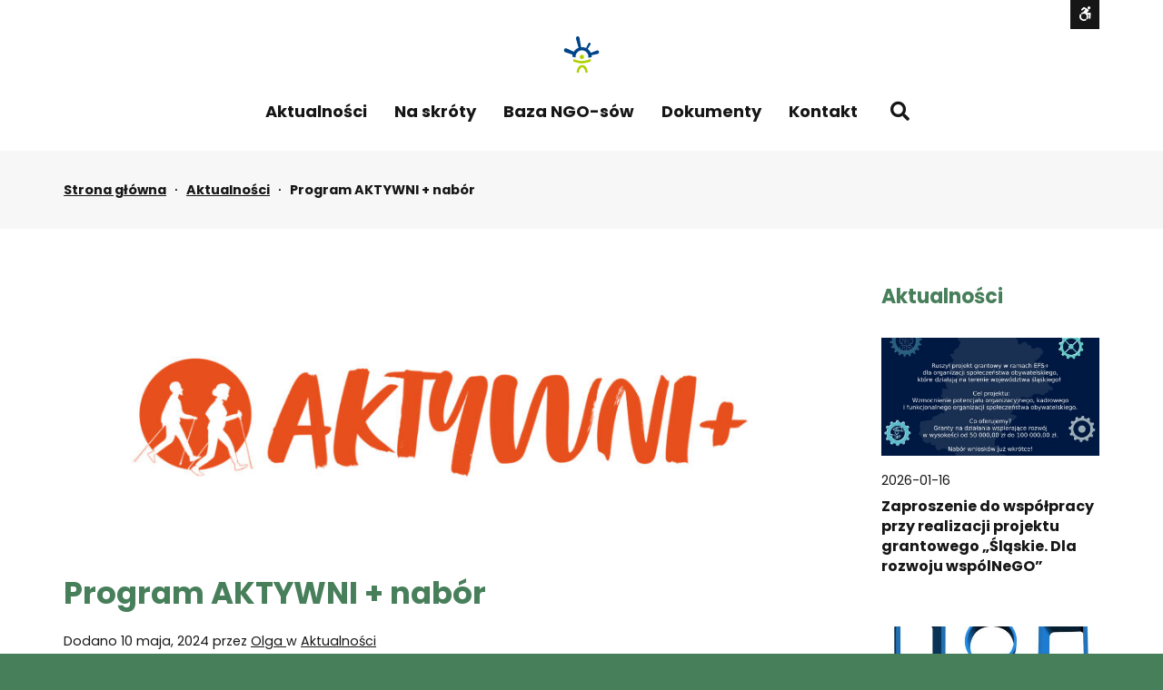

--- FILE ---
content_type: text/html; charset=UTF-8
request_url: https://wsparcie.sosnowiec.pl/aktualnosci/program-aktuywni-nabor/
body_size: 17869
content:
<!DOCTYPE html>

<html lang="pl-PL">

	<head>
<!-- Google tag (gtag.js) -->
<script async src="https://www.googletagmanager.com/gtag/js?id=G-2XMJFL2REW"></script>
<script>
  window.dataLayer = window.dataLayer || [];
  function gtag(){dataLayer.push(arguments);}
  gtag('js', new Date());

  gtag('config', 'G-2XMJFL2REW');
</script>
<!-- Google tag (gtag.js) -->
<script async src="https://www.googletagmanager.com/gtag/js?id=G-2SEZJLC5XX"></script>
<script>
  window.dataLayer = window.dataLayer || [];
  function gtag(){dataLayer.push(arguments);}
  gtag('js', new Date());

  gtag('config', 'G-2SEZJLC5XX');
</script>
		<meta charset="UTF-8">
		<meta name="viewport" content="width=device-width, initial-scale=1">
		<link rel="pingback" href="https://wsparcie.sosnowiec.pl/xmlrpc.php">
					<link rel="icon" href="https://wsparcie.sosnowiec.pl/wp-content/uploads/2020/11/scop-favicon-alt.png" type="image/x-icon" />
			<link rel="shortcut icon" href="https://wsparcie.sosnowiec.pl/wp-content/uploads/2020/11/scop-favicon-alt.png" type="image/x-icon" />
		
		<title>Program AKTYWNI + nabór &#8211; Sosnowieckie Centrum Organizacji Pozarządowych</title>
<meta name='robots' content='max-image-preview:large' />
<link rel='dns-prefetch' href='//use.fontawesome.com' />
<link rel='dns-prefetch' href='//maxcdn.bootstrapcdn.com' />
<link rel='dns-prefetch' href='//fonts.googleapis.com' />
<link rel='preconnect' href='https://fonts.gstatic.com' crossorigin />
<link rel="alternate" type="application/rss+xml" title="Sosnowieckie Centrum Organizacji Pozarządowych &raquo; Kanał z wpisami" href="https://wsparcie.sosnowiec.pl/feed/" />
<script type="text/javascript">
/* <![CDATA[ */
window._wpemojiSettings = {"baseUrl":"https:\/\/s.w.org\/images\/core\/emoji\/14.0.0\/72x72\/","ext":".png","svgUrl":"https:\/\/s.w.org\/images\/core\/emoji\/14.0.0\/svg\/","svgExt":".svg","source":{"concatemoji":"https:\/\/wsparcie.sosnowiec.pl\/wp-includes\/js\/wp-emoji-release.min.js?ver=6.4.7"}};
/*! This file is auto-generated */
!function(i,n){var o,s,e;function c(e){try{var t={supportTests:e,timestamp:(new Date).valueOf()};sessionStorage.setItem(o,JSON.stringify(t))}catch(e){}}function p(e,t,n){e.clearRect(0,0,e.canvas.width,e.canvas.height),e.fillText(t,0,0);var t=new Uint32Array(e.getImageData(0,0,e.canvas.width,e.canvas.height).data),r=(e.clearRect(0,0,e.canvas.width,e.canvas.height),e.fillText(n,0,0),new Uint32Array(e.getImageData(0,0,e.canvas.width,e.canvas.height).data));return t.every(function(e,t){return e===r[t]})}function u(e,t,n){switch(t){case"flag":return n(e,"\ud83c\udff3\ufe0f\u200d\u26a7\ufe0f","\ud83c\udff3\ufe0f\u200b\u26a7\ufe0f")?!1:!n(e,"\ud83c\uddfa\ud83c\uddf3","\ud83c\uddfa\u200b\ud83c\uddf3")&&!n(e,"\ud83c\udff4\udb40\udc67\udb40\udc62\udb40\udc65\udb40\udc6e\udb40\udc67\udb40\udc7f","\ud83c\udff4\u200b\udb40\udc67\u200b\udb40\udc62\u200b\udb40\udc65\u200b\udb40\udc6e\u200b\udb40\udc67\u200b\udb40\udc7f");case"emoji":return!n(e,"\ud83e\udef1\ud83c\udffb\u200d\ud83e\udef2\ud83c\udfff","\ud83e\udef1\ud83c\udffb\u200b\ud83e\udef2\ud83c\udfff")}return!1}function f(e,t,n){var r="undefined"!=typeof WorkerGlobalScope&&self instanceof WorkerGlobalScope?new OffscreenCanvas(300,150):i.createElement("canvas"),a=r.getContext("2d",{willReadFrequently:!0}),o=(a.textBaseline="top",a.font="600 32px Arial",{});return e.forEach(function(e){o[e]=t(a,e,n)}),o}function t(e){var t=i.createElement("script");t.src=e,t.defer=!0,i.head.appendChild(t)}"undefined"!=typeof Promise&&(o="wpEmojiSettingsSupports",s=["flag","emoji"],n.supports={everything:!0,everythingExceptFlag:!0},e=new Promise(function(e){i.addEventListener("DOMContentLoaded",e,{once:!0})}),new Promise(function(t){var n=function(){try{var e=JSON.parse(sessionStorage.getItem(o));if("object"==typeof e&&"number"==typeof e.timestamp&&(new Date).valueOf()<e.timestamp+604800&&"object"==typeof e.supportTests)return e.supportTests}catch(e){}return null}();if(!n){if("undefined"!=typeof Worker&&"undefined"!=typeof OffscreenCanvas&&"undefined"!=typeof URL&&URL.createObjectURL&&"undefined"!=typeof Blob)try{var e="postMessage("+f.toString()+"("+[JSON.stringify(s),u.toString(),p.toString()].join(",")+"));",r=new Blob([e],{type:"text/javascript"}),a=new Worker(URL.createObjectURL(r),{name:"wpTestEmojiSupports"});return void(a.onmessage=function(e){c(n=e.data),a.terminate(),t(n)})}catch(e){}c(n=f(s,u,p))}t(n)}).then(function(e){for(var t in e)n.supports[t]=e[t],n.supports.everything=n.supports.everything&&n.supports[t],"flag"!==t&&(n.supports.everythingExceptFlag=n.supports.everythingExceptFlag&&n.supports[t]);n.supports.everythingExceptFlag=n.supports.everythingExceptFlag&&!n.supports.flag,n.DOMReady=!1,n.readyCallback=function(){n.DOMReady=!0}}).then(function(){return e}).then(function(){var e;n.supports.everything||(n.readyCallback(),(e=n.source||{}).concatemoji?t(e.concatemoji):e.wpemoji&&e.twemoji&&(t(e.twemoji),t(e.wpemoji)))}))}((window,document),window._wpemojiSettings);
/* ]]> */
</script>
<link rel='stylesheet' id='mec-select2-style-css' href='https://wsparcie.sosnowiec.pl/wp-content/plugins/modern-events-calendar-lite/assets/packages/select2/select2.min.css?ver=5.15.5' type='text/css' media='all' />
<link rel='stylesheet' id='mec-font-icons-css' href='https://wsparcie.sosnowiec.pl/wp-content/plugins/modern-events-calendar-lite/assets/css/iconfonts.css?ver=6.4.7' type='text/css' media='all' />
<link rel='stylesheet' id='mec-frontend-style-css' href='https://wsparcie.sosnowiec.pl/wp-content/plugins/modern-events-calendar-lite/assets/css/frontend.min.css?ver=5.15.5' type='text/css' media='all' />
<link rel='stylesheet' id='mec-tooltip-style-css' href='https://wsparcie.sosnowiec.pl/wp-content/plugins/modern-events-calendar-lite/assets/packages/tooltip/tooltip.css?ver=6.4.7' type='text/css' media='all' />
<link rel='stylesheet' id='mec-tooltip-shadow-style-css' href='https://wsparcie.sosnowiec.pl/wp-content/plugins/modern-events-calendar-lite/assets/packages/tooltip/tooltipster-sideTip-shadow.min.css?ver=6.4.7' type='text/css' media='all' />
<link rel='stylesheet' id='mec-featherlight-style-css' href='https://wsparcie.sosnowiec.pl/wp-content/plugins/modern-events-calendar-lite/assets/packages/featherlight/featherlight.css?ver=6.4.7' type='text/css' media='all' />
<link rel='stylesheet' id='mec-dynamic-styles-css' href='https://wsparcie.sosnowiec.pl/wp-content/plugins/modern-events-calendar-lite/assets/css/dyncss.css?ver=6.4.7' type='text/css' media='all' />
<style id='mec-dynamic-styles-inline-css' type='text/css'>
.mec-event-grid-minimal .mec-modal-booking-button:hover, .mec-events-timeline-wrap .mec-organizer-item a, .mec-events-timeline-wrap .mec-organizer-item:after, .mec-events-timeline-wrap .mec-shortcode-organizers i, .mec-timeline-event .mec-modal-booking-button, .mec-wrap .mec-map-lightbox-wp.mec-event-list-classic .mec-event-date, .mec-timetable-t2-col .mec-modal-booking-button:hover, .mec-event-container-classic .mec-modal-booking-button:hover, .mec-calendar-events-side .mec-modal-booking-button:hover, .mec-event-grid-yearly  .mec-modal-booking-button, .mec-events-agenda .mec-modal-booking-button, .mec-event-grid-simple .mec-modal-booking-button, .mec-event-list-minimal  .mec-modal-booking-button:hover, .mec-timeline-month-divider,  .mec-wrap.colorskin-custom .mec-totalcal-box .mec-totalcal-view span:hover,.mec-wrap.colorskin-custom .mec-calendar.mec-event-calendar-classic .mec-selected-day,.mec-wrap.colorskin-custom .mec-color, .mec-wrap.colorskin-custom .mec-event-sharing-wrap .mec-event-sharing > li:hover a, .mec-wrap.colorskin-custom .mec-color-hover:hover, .mec-wrap.colorskin-custom .mec-color-before *:before ,.mec-wrap.colorskin-custom .mec-widget .mec-event-grid-classic.owl-carousel .owl-nav i,.mec-wrap.colorskin-custom .mec-event-list-classic a.magicmore:hover,.mec-wrap.colorskin-custom .mec-event-grid-simple:hover .mec-event-title,.mec-wrap.colorskin-custom .mec-single-event .mec-event-meta dd.mec-events-event-categories:before,.mec-wrap.colorskin-custom .mec-single-event-date:before,.mec-wrap.colorskin-custom .mec-single-event-time:before,.mec-wrap.colorskin-custom .mec-events-meta-group.mec-events-meta-group-venue:before,.mec-wrap.colorskin-custom .mec-calendar .mec-calendar-side .mec-previous-month i,.mec-wrap.colorskin-custom .mec-calendar .mec-calendar-side .mec-next-month,.mec-wrap.colorskin-custom .mec-calendar .mec-calendar-side .mec-previous-month:hover,.mec-wrap.colorskin-custom .mec-calendar .mec-calendar-side .mec-next-month:hover,.mec-wrap.colorskin-custom .mec-calendar.mec-event-calendar-classic dt.mec-selected-day:hover,.mec-wrap.colorskin-custom .mec-infowindow-wp h5 a:hover, .colorskin-custom .mec-events-meta-group-countdown .mec-end-counts h3,.mec-calendar .mec-calendar-side .mec-next-month i,.mec-wrap .mec-totalcal-box i,.mec-calendar .mec-event-article .mec-event-title a:hover,.mec-attendees-list-details .mec-attendee-profile-link a:hover,.mec-wrap.colorskin-custom .mec-next-event-details li i, .mec-next-event-details i:before, .mec-marker-infowindow-wp .mec-marker-infowindow-count, .mec-next-event-details a,.mec-wrap.colorskin-custom .mec-events-masonry-cats a.mec-masonry-cat-selected,.lity .mec-color,.lity .mec-color-before :before,.lity .mec-color-hover:hover,.lity .mec-wrap .mec-color,.lity .mec-wrap .mec-color-before :before,.lity .mec-wrap .mec-color-hover:hover,.leaflet-popup-content .mec-color,.leaflet-popup-content .mec-color-before :before,.leaflet-popup-content .mec-color-hover:hover,.leaflet-popup-content .mec-wrap .mec-color,.leaflet-popup-content .mec-wrap .mec-color-before :before,.leaflet-popup-content .mec-wrap .mec-color-hover:hover, .mec-calendar.mec-calendar-daily .mec-calendar-d-table .mec-daily-view-day.mec-daily-view-day-active.mec-color, .mec-map-boxshow div .mec-map-view-event-detail.mec-event-detail i,.mec-map-boxshow div .mec-map-view-event-detail.mec-event-detail:hover,.mec-map-boxshow .mec-color,.mec-map-boxshow .mec-color-before :before,.mec-map-boxshow .mec-color-hover:hover,.mec-map-boxshow .mec-wrap .mec-color,.mec-map-boxshow .mec-wrap .mec-color-before :before,.mec-map-boxshow .mec-wrap .mec-color-hover:hover, .mec-choosen-time-message, .mec-booking-calendar-month-navigation .mec-next-month:hover, .mec-booking-calendar-month-navigation .mec-previous-month:hover{color: #487f5b}.mec-skin-carousel-container .mec-event-footer-carousel-type3 .mec-modal-booking-button:hover, .mec-wrap.colorskin-custom .mec-event-sharing .mec-event-share:hover .event-sharing-icon,.mec-wrap.colorskin-custom .mec-event-grid-clean .mec-event-date,.mec-wrap.colorskin-custom .mec-event-list-modern .mec-event-sharing > li:hover a i,.mec-wrap.colorskin-custom .mec-event-list-modern .mec-event-sharing .mec-event-share:hover .mec-event-sharing-icon,.mec-wrap.colorskin-custom .mec-event-list-modern .mec-event-sharing li:hover a i,.mec-wrap.colorskin-custom .mec-calendar:not(.mec-event-calendar-classic) .mec-selected-day,.mec-wrap.colorskin-custom .mec-calendar .mec-selected-day:hover,.mec-wrap.colorskin-custom .mec-calendar .mec-calendar-row  dt.mec-has-event:hover,.mec-wrap.colorskin-custom .mec-calendar .mec-has-event:after, .mec-wrap.colorskin-custom .mec-bg-color, .mec-wrap.colorskin-custom .mec-bg-color-hover:hover, .colorskin-custom .mec-event-sharing-wrap:hover > li, .mec-wrap.colorskin-custom .mec-totalcal-box .mec-totalcal-view span.mec-totalcalview-selected,.mec-wrap .flip-clock-wrapper ul li a div div.inn,.mec-wrap .mec-totalcal-box .mec-totalcal-view span.mec-totalcalview-selected,.event-carousel-type1-head .mec-event-date-carousel,.mec-event-countdown-style3 .mec-event-date,#wrap .mec-wrap article.mec-event-countdown-style1,.mec-event-countdown-style1 .mec-event-countdown-part3 a.mec-event-button,.mec-wrap .mec-event-countdown-style2,.mec-map-get-direction-btn-cnt input[type="submit"],.mec-booking button,span.mec-marker-wrap,.mec-wrap.colorskin-custom .mec-timeline-events-container .mec-timeline-event-date:before, .mec-has-event-for-booking.mec-active .mec-calendar-novel-selected-day, .mec-booking-tooltip.multiple-time .mec-booking-calendar-date.mec-active, .mec-booking-tooltip.multiple-time .mec-booking-calendar-date:hover{background-color: #487f5b;}.mec-skin-carousel-container .mec-event-footer-carousel-type3 .mec-modal-booking-button:hover, .mec-timeline-month-divider, .mec-wrap.colorskin-custom .mec-single-event .mec-speakers-details ul li .mec-speaker-avatar a:hover img,.mec-wrap.colorskin-custom .mec-event-list-modern .mec-event-sharing > li:hover a i,.mec-wrap.colorskin-custom .mec-event-list-modern .mec-event-sharing .mec-event-share:hover .mec-event-sharing-icon,.mec-wrap.colorskin-custom .mec-event-list-standard .mec-month-divider span:before,.mec-wrap.colorskin-custom .mec-single-event .mec-social-single:before,.mec-wrap.colorskin-custom .mec-single-event .mec-frontbox-title:before,.mec-wrap.colorskin-custom .mec-calendar .mec-calendar-events-side .mec-table-side-day, .mec-wrap.colorskin-custom .mec-border-color, .mec-wrap.colorskin-custom .mec-border-color-hover:hover, .colorskin-custom .mec-single-event .mec-frontbox-title:before, .colorskin-custom .mec-single-event .mec-events-meta-group-booking form > h4:before, .mec-wrap.colorskin-custom .mec-totalcal-box .mec-totalcal-view span.mec-totalcalview-selected,.mec-wrap .mec-totalcal-box .mec-totalcal-view span.mec-totalcalview-selected,.event-carousel-type1-head .mec-event-date-carousel:after,.mec-wrap.colorskin-custom .mec-events-masonry-cats a.mec-masonry-cat-selected, .mec-marker-infowindow-wp .mec-marker-infowindow-count, .mec-wrap.colorskin-custom .mec-events-masonry-cats a:hover, .mec-has-event-for-booking .mec-calendar-novel-selected-day, .mec-booking-tooltip.multiple-time .mec-booking-calendar-date.mec-active, .mec-booking-tooltip.multiple-time .mec-booking-calendar-date:hover{border-color: #487f5b;}.mec-wrap.colorskin-custom .mec-event-countdown-style3 .mec-event-date:after,.mec-wrap.colorskin-custom .mec-month-divider span:before{border-bottom-color:#487f5b;}.mec-wrap.colorskin-custom  article.mec-event-countdown-style1 .mec-event-countdown-part2:after{border-color: transparent transparent transparent #487f5b;}.mec-wrap.colorskin-custom .mec-box-shadow-color { box-shadow: 0 4px 22px -7px #487f5b;}.mec-events-timeline-wrap .mec-shortcode-organizers, .mec-timeline-event .mec-modal-booking-button, .mec-events-timeline-wrap:before, .mec-wrap.colorskin-custom .mec-timeline-event-local-time, .mec-wrap.colorskin-custom .mec-timeline-event-time ,.mec-wrap.colorskin-custom .mec-timeline-event-location,.mec-choosen-time-message { background: rgba(72,127,91,.11);}.mec-wrap.colorskin-custom .mec-timeline-events-container .mec-timeline-event-date:after { background: rgba(72,127,91,.3);}
</style>
<link rel='stylesheet' id='mec-lity-style-css' href='https://wsparcie.sosnowiec.pl/wp-content/plugins/modern-events-calendar-lite/assets/packages/lity/lity.min.css?ver=6.4.7' type='text/css' media='all' />
<style id='wp-emoji-styles-inline-css' type='text/css'>

	img.wp-smiley, img.emoji {
		display: inline !important;
		border: none !important;
		box-shadow: none !important;
		height: 1em !important;
		width: 1em !important;
		margin: 0 0.07em !important;
		vertical-align: -0.1em !important;
		background: none !important;
		padding: 0 !important;
	}
</style>
<link rel='stylesheet' id='wp-block-library-css' href='https://wsparcie.sosnowiec.pl/wp-includes/css/dist/block-library/style.min.css?ver=6.4.7' type='text/css' media='all' />
<style id='classic-theme-styles-inline-css' type='text/css'>
/*! This file is auto-generated */
.wp-block-button__link{color:#fff;background-color:#32373c;border-radius:9999px;box-shadow:none;text-decoration:none;padding:calc(.667em + 2px) calc(1.333em + 2px);font-size:1.125em}.wp-block-file__button{background:#32373c;color:#fff;text-decoration:none}
</style>
<style id='global-styles-inline-css' type='text/css'>
body{--wp--preset--color--black: #000000;--wp--preset--color--cyan-bluish-gray: #abb8c3;--wp--preset--color--white: #ffffff;--wp--preset--color--pale-pink: #f78da7;--wp--preset--color--vivid-red: #cf2e2e;--wp--preset--color--luminous-vivid-orange: #ff6900;--wp--preset--color--luminous-vivid-amber: #fcb900;--wp--preset--color--light-green-cyan: #7bdcb5;--wp--preset--color--vivid-green-cyan: #00d084;--wp--preset--color--pale-cyan-blue: #8ed1fc;--wp--preset--color--vivid-cyan-blue: #0693e3;--wp--preset--color--vivid-purple: #9b51e0;--wp--preset--gradient--vivid-cyan-blue-to-vivid-purple: linear-gradient(135deg,rgba(6,147,227,1) 0%,rgb(155,81,224) 100%);--wp--preset--gradient--light-green-cyan-to-vivid-green-cyan: linear-gradient(135deg,rgb(122,220,180) 0%,rgb(0,208,130) 100%);--wp--preset--gradient--luminous-vivid-amber-to-luminous-vivid-orange: linear-gradient(135deg,rgba(252,185,0,1) 0%,rgba(255,105,0,1) 100%);--wp--preset--gradient--luminous-vivid-orange-to-vivid-red: linear-gradient(135deg,rgba(255,105,0,1) 0%,rgb(207,46,46) 100%);--wp--preset--gradient--very-light-gray-to-cyan-bluish-gray: linear-gradient(135deg,rgb(238,238,238) 0%,rgb(169,184,195) 100%);--wp--preset--gradient--cool-to-warm-spectrum: linear-gradient(135deg,rgb(74,234,220) 0%,rgb(151,120,209) 20%,rgb(207,42,186) 40%,rgb(238,44,130) 60%,rgb(251,105,98) 80%,rgb(254,248,76) 100%);--wp--preset--gradient--blush-light-purple: linear-gradient(135deg,rgb(255,206,236) 0%,rgb(152,150,240) 100%);--wp--preset--gradient--blush-bordeaux: linear-gradient(135deg,rgb(254,205,165) 0%,rgb(254,45,45) 50%,rgb(107,0,62) 100%);--wp--preset--gradient--luminous-dusk: linear-gradient(135deg,rgb(255,203,112) 0%,rgb(199,81,192) 50%,rgb(65,88,208) 100%);--wp--preset--gradient--pale-ocean: linear-gradient(135deg,rgb(255,245,203) 0%,rgb(182,227,212) 50%,rgb(51,167,181) 100%);--wp--preset--gradient--electric-grass: linear-gradient(135deg,rgb(202,248,128) 0%,rgb(113,206,126) 100%);--wp--preset--gradient--midnight: linear-gradient(135deg,rgb(2,3,129) 0%,rgb(40,116,252) 100%);--wp--preset--font-size--small: 13px;--wp--preset--font-size--medium: 20px;--wp--preset--font-size--large: 36px;--wp--preset--font-size--x-large: 42px;--wp--preset--spacing--20: 0.44rem;--wp--preset--spacing--30: 0.67rem;--wp--preset--spacing--40: 1rem;--wp--preset--spacing--50: 1.5rem;--wp--preset--spacing--60: 2.25rem;--wp--preset--spacing--70: 3.38rem;--wp--preset--spacing--80: 5.06rem;--wp--preset--shadow--natural: 6px 6px 9px rgba(0, 0, 0, 0.2);--wp--preset--shadow--deep: 12px 12px 50px rgba(0, 0, 0, 0.4);--wp--preset--shadow--sharp: 6px 6px 0px rgba(0, 0, 0, 0.2);--wp--preset--shadow--outlined: 6px 6px 0px -3px rgba(255, 255, 255, 1), 6px 6px rgba(0, 0, 0, 1);--wp--preset--shadow--crisp: 6px 6px 0px rgba(0, 0, 0, 1);}:where(.is-layout-flex){gap: 0.5em;}:where(.is-layout-grid){gap: 0.5em;}body .is-layout-flow > .alignleft{float: left;margin-inline-start: 0;margin-inline-end: 2em;}body .is-layout-flow > .alignright{float: right;margin-inline-start: 2em;margin-inline-end: 0;}body .is-layout-flow > .aligncenter{margin-left: auto !important;margin-right: auto !important;}body .is-layout-constrained > .alignleft{float: left;margin-inline-start: 0;margin-inline-end: 2em;}body .is-layout-constrained > .alignright{float: right;margin-inline-start: 2em;margin-inline-end: 0;}body .is-layout-constrained > .aligncenter{margin-left: auto !important;margin-right: auto !important;}body .is-layout-constrained > :where(:not(.alignleft):not(.alignright):not(.alignfull)){max-width: var(--wp--style--global--content-size);margin-left: auto !important;margin-right: auto !important;}body .is-layout-constrained > .alignwide{max-width: var(--wp--style--global--wide-size);}body .is-layout-flex{display: flex;}body .is-layout-flex{flex-wrap: wrap;align-items: center;}body .is-layout-flex > *{margin: 0;}body .is-layout-grid{display: grid;}body .is-layout-grid > *{margin: 0;}:where(.wp-block-columns.is-layout-flex){gap: 2em;}:where(.wp-block-columns.is-layout-grid){gap: 2em;}:where(.wp-block-post-template.is-layout-flex){gap: 1.25em;}:where(.wp-block-post-template.is-layout-grid){gap: 1.25em;}.has-black-color{color: var(--wp--preset--color--black) !important;}.has-cyan-bluish-gray-color{color: var(--wp--preset--color--cyan-bluish-gray) !important;}.has-white-color{color: var(--wp--preset--color--white) !important;}.has-pale-pink-color{color: var(--wp--preset--color--pale-pink) !important;}.has-vivid-red-color{color: var(--wp--preset--color--vivid-red) !important;}.has-luminous-vivid-orange-color{color: var(--wp--preset--color--luminous-vivid-orange) !important;}.has-luminous-vivid-amber-color{color: var(--wp--preset--color--luminous-vivid-amber) !important;}.has-light-green-cyan-color{color: var(--wp--preset--color--light-green-cyan) !important;}.has-vivid-green-cyan-color{color: var(--wp--preset--color--vivid-green-cyan) !important;}.has-pale-cyan-blue-color{color: var(--wp--preset--color--pale-cyan-blue) !important;}.has-vivid-cyan-blue-color{color: var(--wp--preset--color--vivid-cyan-blue) !important;}.has-vivid-purple-color{color: var(--wp--preset--color--vivid-purple) !important;}.has-black-background-color{background-color: var(--wp--preset--color--black) !important;}.has-cyan-bluish-gray-background-color{background-color: var(--wp--preset--color--cyan-bluish-gray) !important;}.has-white-background-color{background-color: var(--wp--preset--color--white) !important;}.has-pale-pink-background-color{background-color: var(--wp--preset--color--pale-pink) !important;}.has-vivid-red-background-color{background-color: var(--wp--preset--color--vivid-red) !important;}.has-luminous-vivid-orange-background-color{background-color: var(--wp--preset--color--luminous-vivid-orange) !important;}.has-luminous-vivid-amber-background-color{background-color: var(--wp--preset--color--luminous-vivid-amber) !important;}.has-light-green-cyan-background-color{background-color: var(--wp--preset--color--light-green-cyan) !important;}.has-vivid-green-cyan-background-color{background-color: var(--wp--preset--color--vivid-green-cyan) !important;}.has-pale-cyan-blue-background-color{background-color: var(--wp--preset--color--pale-cyan-blue) !important;}.has-vivid-cyan-blue-background-color{background-color: var(--wp--preset--color--vivid-cyan-blue) !important;}.has-vivid-purple-background-color{background-color: var(--wp--preset--color--vivid-purple) !important;}.has-black-border-color{border-color: var(--wp--preset--color--black) !important;}.has-cyan-bluish-gray-border-color{border-color: var(--wp--preset--color--cyan-bluish-gray) !important;}.has-white-border-color{border-color: var(--wp--preset--color--white) !important;}.has-pale-pink-border-color{border-color: var(--wp--preset--color--pale-pink) !important;}.has-vivid-red-border-color{border-color: var(--wp--preset--color--vivid-red) !important;}.has-luminous-vivid-orange-border-color{border-color: var(--wp--preset--color--luminous-vivid-orange) !important;}.has-luminous-vivid-amber-border-color{border-color: var(--wp--preset--color--luminous-vivid-amber) !important;}.has-light-green-cyan-border-color{border-color: var(--wp--preset--color--light-green-cyan) !important;}.has-vivid-green-cyan-border-color{border-color: var(--wp--preset--color--vivid-green-cyan) !important;}.has-pale-cyan-blue-border-color{border-color: var(--wp--preset--color--pale-cyan-blue) !important;}.has-vivid-cyan-blue-border-color{border-color: var(--wp--preset--color--vivid-cyan-blue) !important;}.has-vivid-purple-border-color{border-color: var(--wp--preset--color--vivid-purple) !important;}.has-vivid-cyan-blue-to-vivid-purple-gradient-background{background: var(--wp--preset--gradient--vivid-cyan-blue-to-vivid-purple) !important;}.has-light-green-cyan-to-vivid-green-cyan-gradient-background{background: var(--wp--preset--gradient--light-green-cyan-to-vivid-green-cyan) !important;}.has-luminous-vivid-amber-to-luminous-vivid-orange-gradient-background{background: var(--wp--preset--gradient--luminous-vivid-amber-to-luminous-vivid-orange) !important;}.has-luminous-vivid-orange-to-vivid-red-gradient-background{background: var(--wp--preset--gradient--luminous-vivid-orange-to-vivid-red) !important;}.has-very-light-gray-to-cyan-bluish-gray-gradient-background{background: var(--wp--preset--gradient--very-light-gray-to-cyan-bluish-gray) !important;}.has-cool-to-warm-spectrum-gradient-background{background: var(--wp--preset--gradient--cool-to-warm-spectrum) !important;}.has-blush-light-purple-gradient-background{background: var(--wp--preset--gradient--blush-light-purple) !important;}.has-blush-bordeaux-gradient-background{background: var(--wp--preset--gradient--blush-bordeaux) !important;}.has-luminous-dusk-gradient-background{background: var(--wp--preset--gradient--luminous-dusk) !important;}.has-pale-ocean-gradient-background{background: var(--wp--preset--gradient--pale-ocean) !important;}.has-electric-grass-gradient-background{background: var(--wp--preset--gradient--electric-grass) !important;}.has-midnight-gradient-background{background: var(--wp--preset--gradient--midnight) !important;}.has-small-font-size{font-size: var(--wp--preset--font-size--small) !important;}.has-medium-font-size{font-size: var(--wp--preset--font-size--medium) !important;}.has-large-font-size{font-size: var(--wp--preset--font-size--large) !important;}.has-x-large-font-size{font-size: var(--wp--preset--font-size--x-large) !important;}
.wp-block-navigation a:where(:not(.wp-element-button)){color: inherit;}
:where(.wp-block-post-template.is-layout-flex){gap: 1.25em;}:where(.wp-block-post-template.is-layout-grid){gap: 1.25em;}
:where(.wp-block-columns.is-layout-flex){gap: 2em;}:where(.wp-block-columns.is-layout-grid){gap: 2em;}
.wp-block-pullquote{font-size: 1.5em;line-height: 1.6;}
</style>
<link rel='stylesheet' id='animate-css' href='https://wsparcie.sosnowiec.pl/wp-content/plugins/pe-easy-slider/css/animate.css?ver=6.4.7' type='text/css' media='all' />
<link rel='stylesheet' id='pe-easy-slider-css' href='https://wsparcie.sosnowiec.pl/wp-content/plugins/pe-easy-slider/css/pe-easy-slider.css?ver=6.4.7' type='text/css' media='all' />
<link rel='stylesheet' id='pe-panels-css' href='https://wsparcie.sosnowiec.pl/wp-content/plugins/pe-panels/css/panels.min.css?ver=1.09' type='text/css' media='all' />
<link rel='stylesheet' id='redux-extendify-styles-css' href='https://wsparcie.sosnowiec.pl/wp-content/plugins/redux-framework/redux-core/assets/css/extendify-utilities.css?ver=4.4.12' type='text/css' media='all' />
<link rel='stylesheet' id='rs-plugin-settings-css' href='https://wsparcie.sosnowiec.pl/wp-content/plugins/revslider/public/assets/css/rs6.css?ver=6.2.23' type='text/css' media='all' />
<style id='rs-plugin-settings-inline-css' type='text/css'>
#rs-demo-id {}
</style>
<link rel='stylesheet' id='wpbdp_font_awesome-css' href='https://use.fontawesome.com/releases/v5.14.0/css/all.css?ver=5.14.0' type='text/css' media='all' />
<link rel='stylesheet' id='wpbdp-widgets-css' href='https://wsparcie.sosnowiec.pl/wp-content/plugins/business-directory-plugin/assets/css/widgets.min.css?ver=5.9.1' type='text/css' media='all' />
<link rel='stylesheet' id='font-awesome-css' href='//maxcdn.bootstrapcdn.com/font-awesome/4.7.0/css/font-awesome.min.css?ver=6.4.7' type='text/css' media='all' />
<link rel='stylesheet' id='pe-recent-posts-css' href='https://wsparcie.sosnowiec.pl/wp-content/plugins/pe-recent-posts/css/pe-recent-posts.css?ver=6.4.7' type='text/css' media='all' />
<link rel='stylesheet' id='normalize-css' href='https://wsparcie.sosnowiec.pl/wp-content/themes/pe-eco-energy/css/normalize.min.css?ver=5.0.0' type='text/css' media='all' />
<link rel='stylesheet' id='font-awesome-all-css' href='https://wsparcie.sosnowiec.pl/wp-content/themes/pe-eco-energy/css/font-awesome/all.css?ver=5.13.0' type='text/css' media='all' />
<link rel='stylesheet' id='font-awesome-v4-shims-css' href='https://wsparcie.sosnowiec.pl/wp-content/themes/pe-eco-energy/css/font-awesome/v4-shims.css?ver=5.13.0' type='text/css' media='all' />
<link rel='stylesheet' id='pe-theme-css' href='https://wsparcie.sosnowiec.pl/wp-content/uploads/pe-eco-energy/css/theme.css' type='text/css' media='all' />
<link rel='stylesheet' id='pe-offcanvas-css' href='https://wsparcie.sosnowiec.pl/wp-content/uploads/pe-eco-energy/css/offcanvas.css' type='text/css' media='all' />
<link rel='stylesheet' id='pe-high-contrast-css' href='https://wsparcie.sosnowiec.pl/wp-content/uploads/pe-eco-energy/css/high-contrast.css' type='text/css' media='all' />
<link rel='stylesheet' id='pe-style-css' href='https://wsparcie.sosnowiec.pl/wp-content/themes/pe-eco-energy/style.css?ver=1.0' type='text/css' media='all' />
<link rel="preload" as="style" href="https://fonts.googleapis.com/css?family=Poppins:700,400&#038;subset=latin&#038;display=swap&#038;ver=1679042326" /><link rel="stylesheet" href="https://fonts.googleapis.com/css?family=Poppins:700,400&#038;subset=latin&#038;display=swap&#038;ver=1679042326" media="print" onload="this.media='all'"><noscript><link rel="stylesheet" href="https://fonts.googleapis.com/css?family=Poppins:700,400&#038;subset=latin&#038;display=swap&#038;ver=1679042326" /></noscript><link rel='stylesheet' id='default-styles-css' href='https://wsparcie.sosnowiec.pl/wp-content/plugins/business-directory-plugin/themes/default/assets/styles.css?ver=5.9.1' type='text/css' media='all' />
<script type="text/javascript" src="https://wsparcie.sosnowiec.pl/wp-includes/js/jquery/jquery.min.js?ver=3.7.1" id="jquery-core-js"></script>
<script type="text/javascript" id="jquery-migrate-js-extra">
/* <![CDATA[ */
var pemaps = {"key":"AIzaSyAx4-VNbsCGu9MqfyQClsx3DW9QmSLoHcw"};
/* ]]> */
</script>
<script type="text/javascript" src="https://wsparcie.sosnowiec.pl/wp-includes/js/jquery/jquery-migrate.min.js?ver=3.4.1" id="jquery-migrate-js"></script>
<script type="text/javascript" id="mec-frontend-script-js-extra">
/* <![CDATA[ */
var mecdata = {"day":"dzie\u0144","days":"dni","hour":"godzina","hours":"godzin","minute":"minuta","minutes":"minut","second":"sekunda","seconds":"sekund","elementor_edit_mode":"no","recapcha_key":"","ajax_url":"https:\/\/wsparcie.sosnowiec.pl\/wp-admin\/admin-ajax.php","fes_nonce":"65b5201f8d","current_year":"2026","current_month":"01","datepicker_format":"yy-mm-dd&Y-m-d"};
/* ]]> */
</script>
<script type="text/javascript" src="https://wsparcie.sosnowiec.pl/wp-content/plugins/modern-events-calendar-lite/assets/js/frontend.js?ver=5.15.5" id="mec-frontend-script-js"></script>
<script type="text/javascript" src="https://wsparcie.sosnowiec.pl/wp-content/plugins/modern-events-calendar-lite/assets/js/events.js?ver=5.15.5" id="mec-events-script-js"></script>
<script type="text/javascript" src="https://wsparcie.sosnowiec.pl/wp-content/plugins/pe-recent-posts/js/bootstrap.min.js?ver=3.3.0" id="bootstrap.min-js"></script>
<script type="text/javascript" src="https://wsparcie.sosnowiec.pl/wp-content/plugins/shortcode-for-current-date/dist/script.js?ver=6.4.7" id="shortcode-for-current-date-script-js"></script>
<script type="text/javascript" src="https://wsparcie.sosnowiec.pl/wp-content/plugins/pe-eco-energy-plugin/js/map.js?ver=6.4.7" id="pe-map-js"></script>
<script type="text/javascript" src="https://wsparcie.sosnowiec.pl/wp-content/plugins/pe-eco-energy-plugin/js/jquery.countTo.js?ver=1" id="jquery.countTo-js"></script>
<script type="text/javascript" src="https://wsparcie.sosnowiec.pl/wp-content/plugins/pe-eco-energy-plugin/js/script.js?ver=1" id="pe-eco-energy-plugin-js-js"></script>
<script type="text/javascript" src="https://wsparcie.sosnowiec.pl/wp-content/plugins/revslider/public/assets/js/rbtools.min.js?ver=6.2.23" id="tp-tools-js"></script>
<script type="text/javascript" src="https://wsparcie.sosnowiec.pl/wp-content/plugins/revslider/public/assets/js/rs6.min.js?ver=6.2.23" id="revmin-js"></script>
<link rel="https://api.w.org/" href="https://wsparcie.sosnowiec.pl/wp-json/" /><link rel="alternate" type="application/json" href="https://wsparcie.sosnowiec.pl/wp-json/wp/v2/posts/17206" /><link rel="EditURI" type="application/rsd+xml" title="RSD" href="https://wsparcie.sosnowiec.pl/xmlrpc.php?rsd" />
<meta name="generator" content="WordPress 6.4.7" />
<link rel="canonical" href="https://wsparcie.sosnowiec.pl/aktualnosci/program-aktuywni-nabor/" />
<link rel='shortlink' href='https://wsparcie.sosnowiec.pl/?p=17206' />
<link rel="alternate" type="application/json+oembed" href="https://wsparcie.sosnowiec.pl/wp-json/oembed/1.0/embed?url=https%3A%2F%2Fwsparcie.sosnowiec.pl%2Faktualnosci%2Fprogram-aktuywni-nabor%2F" />
<link rel="alternate" type="text/xml+oembed" href="https://wsparcie.sosnowiec.pl/wp-json/oembed/1.0/embed?url=https%3A%2F%2Fwsparcie.sosnowiec.pl%2Faktualnosci%2Fprogram-aktuywni-nabor%2F&#038;format=xml" />
<link rel="preconnect" href="https://fonts.gstatic.com">
<link href="https://fonts.googleapis.com/css2?family=Poppins:ital,wght@1,400;1,500;1,700&display=swap" rel="stylesheet"><meta name="generator" content="Redux 4.4.12" /><meta name="generator" content="Powered by Slider Revolution 6.2.23 - responsive, Mobile-Friendly Slider Plugin for WordPress with comfortable drag and drop interface." />
<script type="text/javascript">function setREVStartSize(e){
			//window.requestAnimationFrame(function() {				 
				window.RSIW = window.RSIW===undefined ? window.innerWidth : window.RSIW;	
				window.RSIH = window.RSIH===undefined ? window.innerHeight : window.RSIH;	
				try {								
					var pw = document.getElementById(e.c).parentNode.offsetWidth,
						newh;
					pw = pw===0 || isNaN(pw) ? window.RSIW : pw;
					e.tabw = e.tabw===undefined ? 0 : parseInt(e.tabw);
					e.thumbw = e.thumbw===undefined ? 0 : parseInt(e.thumbw);
					e.tabh = e.tabh===undefined ? 0 : parseInt(e.tabh);
					e.thumbh = e.thumbh===undefined ? 0 : parseInt(e.thumbh);
					e.tabhide = e.tabhide===undefined ? 0 : parseInt(e.tabhide);
					e.thumbhide = e.thumbhide===undefined ? 0 : parseInt(e.thumbhide);
					e.mh = e.mh===undefined || e.mh=="" || e.mh==="auto" ? 0 : parseInt(e.mh,0);		
					if(e.layout==="fullscreen" || e.l==="fullscreen") 						
						newh = Math.max(e.mh,window.RSIH);					
					else{					
						e.gw = Array.isArray(e.gw) ? e.gw : [e.gw];
						for (var i in e.rl) if (e.gw[i]===undefined || e.gw[i]===0) e.gw[i] = e.gw[i-1];					
						e.gh = e.el===undefined || e.el==="" || (Array.isArray(e.el) && e.el.length==0)? e.gh : e.el;
						e.gh = Array.isArray(e.gh) ? e.gh : [e.gh];
						for (var i in e.rl) if (e.gh[i]===undefined || e.gh[i]===0) e.gh[i] = e.gh[i-1];
											
						var nl = new Array(e.rl.length),
							ix = 0,						
							sl;					
						e.tabw = e.tabhide>=pw ? 0 : e.tabw;
						e.thumbw = e.thumbhide>=pw ? 0 : e.thumbw;
						e.tabh = e.tabhide>=pw ? 0 : e.tabh;
						e.thumbh = e.thumbhide>=pw ? 0 : e.thumbh;					
						for (var i in e.rl) nl[i] = e.rl[i]<window.RSIW ? 0 : e.rl[i];
						sl = nl[0];									
						for (var i in nl) if (sl>nl[i] && nl[i]>0) { sl = nl[i]; ix=i;}															
						var m = pw>(e.gw[ix]+e.tabw+e.thumbw) ? 1 : (pw-(e.tabw+e.thumbw)) / (e.gw[ix]);					
						newh =  (e.gh[ix] * m) + (e.tabh + e.thumbh);
					}				
					if(window.rs_init_css===undefined) window.rs_init_css = document.head.appendChild(document.createElement("style"));					
					document.getElementById(e.c).height = newh+"px";
					window.rs_init_css.innerHTML += "#"+e.c+"_wrapper { height: "+newh+"px }";				
				} catch(e){
					console.log("Failure at Presize of Slider:" + e)
				}					   
			//});
		  };</script>
		<style type="text/css" id="wp-custom-css">
			ul {
  list-style-type: none !important
}		</style>
			</head>

	<body class="post-template-default single single-post postid-17206 single-format-standard sticky-bar menu-standard noheader wcag  wcagfocus focus-contrast-only wcagfocussections-contrast-only wcaghover wcag-icon header-background-image-on wpbdp-with-button-styles">

		<div id="pe-main">

			<div id="pe-main-header"><p id="pe-main-header-title" class="sr-only"> &#8211; Program AKTYWNI + nabór</p></div>
<nav id="pe-skip-menu" role="navigation" aria-label="Skip Content menu">
	<div class="pe-skip-menu"><ul id="menu-skip-menu" class="menu"><li id="menu-item-2882" class="menu-item menu-item-type-custom menu-item-object-custom menu-item-2882"><a href="#pe-main-menu">Przejdź do&nbsp;menu głównego</a></li>
<li id="menu-item-2883" class="menu-item menu-item-type-custom menu-item-object-custom menu-item-2883"><a href="#pe-top1">Przejdź do&nbsp;treści</a></li>
<li id="menu-item-2884" class="menu-item menu-item-type-custom menu-item-object-custom menu-item-2884"><a href="#pe-footer">Przejdź do&nbsp;stopki</a></li>
</ul></div></nav>


	<header id="pe-header" class="header-standard topbar-mode-default topbar-shadow-on-scroll ">
		<div id="pe-header-in">
			
				<div id="pe-logo-nav" class="clearfix" role="region" tabindex="-1">
					<div id="pe-header-body" class="clearfix menu-center">
						<div id="pe-header-body-in" class="clearfix">
							<div id="pe-wcag" class="pe-container ">
	<div id="pe-wcag-inside" class="clearfix">
					<div id="pe-logo">
				<a href="https://wsparcie.sosnowiec.pl/" class="pe-logo-img" title="Sosnowieckie Centrum Organizacji Pozarządowych" rel="home">
					<span class="logo"><img src="https://wsparcie.sosnowiec.pl/wp-content/uploads/2020/11/scop-logo-x.svg" alt="Sosnowieckie Centrum Organizacji Pozarządowych" ></span>
				</a>
			</div>
							<button class="pe-wcag-icon">
				<em class="fa fa-wheelchair-alt" aria-hidden="true"></em>
				<span class="sr-only">WCAG settings</span>
			</button>
			<div class="pe-wcag-settings clearfix">
				<ul>
											<li class="contrast">
							<ul>
								<li class="separator contrast-label">Kontrast</li>
								<li><button class="pe-normal" data-href="https://wsparcie.sosnowiec.pl/index.php?contrast=normal"><span title="Domyślny kontrast" class="fa fa-adjust" aria-hidden="true"></span><span class="sr-only">Domyślny kontrast</span></button></li>
																									<li><button class="pe-highcontrast" data-href="https://wsparcie.sosnowiec.pl/index.php?contrast=highcontrast"><span title="Czarno-biały kontrast" class="fa fa-eye" aria-hidden="true"></span><span class="sr-only">Czarno-biały kontrast</span></button></li>
									<li><button class="pe-highcontrast2" data-href="https://wsparcie.sosnowiec.pl/index.php?contrast=highcontrast2"><span title="Czarno-żółty kontrast" class="fa fa-eye" aria-hidden="true"></span><span class="sr-only">Czarno-żółty kontrast</span></button></li>
									<li><button class="pe-highcontrast3" data-href="https://wsparcie.sosnowiec.pl/index.php?contrast=highcontrast3"><span title="Żółto-czarny kontrast" class="fa fa-eye" aria-hidden="true"></span><span class="sr-only">Żółto-czarny kontrast</span></button></li>
															</ul>
						</li>
																<li class="page-width">
							<ul>
								<li class="separator page-width-label">Układ</li>
								<li><button class="pe-fixed" data-href="https://wsparcie.sosnowiec.pl/index.php?width=fixed"><span title="Stały układ" class="fa fa-compress" aria-hidden="true"></span><span class="sr-only">Stały układ</span></button></li>
								<li><button class="pe-wide" data-href="https://wsparcie.sosnowiec.pl/index.php?width=wide"><span title="Szeroki układ" class="fa fa-expand" aria-hidden="true"></span><span class="sr-only">Szeroki układ</span></button></li>
							</ul>
						</li>
																<li class="resizer">
							<ul>
								<li class="separator resizer-label">Czcionka</li>
								<li><button class="pe-font-smaller" data-href="https://wsparcie.sosnowiec.pl/index.php?fontsize=70"><span title="Mniejsza czcionka" class="fa fa-minus-circle" aria-hidden="true"></span><span class="sr-only">Mniejsza czcionka</span></button></li>
								<li><button class="pe-font-larger" data-href="https://wsparcie.sosnowiec.pl/index.php?fontsize=130"><span title="Większa czcionka" class="fa fa-plus-circle" aria-hidden="true"></span><span class="sr-only">Większa czcionka</span></button></li>
								<li><button class="pe-font-readable" data-href="https://wsparcie.sosnowiec.pl/index.php?readablefont=yes"><span title="Czytelna czcionka" class="fa fa-font" aria-hidden="true"></span><span class="sr-only">Czytelna czcionka</span></button></li>
								<li><button class="pe-font-normal" data-href="https://wsparcie.sosnowiec.pl/index.php?fontsize=100"><span title="Default Font" class="fa fa-undo" aria-hidden="true"></span><span class="sr-only">Default Font</span></button></li>
							</ul>
						</li>
									</ul>
				<div role="tablist">
					<button class="pe-wcag-close" role="tab">
						<em class="fa fa-times" aria-hidden="true"></em>
						<span class="sr-only">Close WCAG settings</span>
					</button>
				</div>
			</div>
			</div>
</div>							<div id="pe-nav" class="pe-container  search-popup">


																	<nav id="pe-main-menu" tabindex="-1" aria-label="Primary menu">
																					<div class="pe-main-menu"><ul id="menu-menu-glowne" class="nav-menu"><li id="menu-item-10394" class="menu-item menu-item-type-taxonomy menu-item-object-category current-post-ancestor current-menu-parent current-post-parent menu-item-10394"><a title="Najnowsze wydarzenia" href="https://wsparcie.sosnowiec.pl/kategoria/aktualnosci/">Aktualności</a></li>
<li id="menu-item-3041" class="menu-item menu-item-type-custom menu-item-object-custom menu-item-has-children menu-item-3041"><a aria-haspopup="true">Na&nbsp;skróty</a>
<div class="nav-dropdown"><ul class="nav-dropdown-in main-menu">
	<li id="menu-item-15570" class="menu-item menu-item-type-post_type menu-item-object-page menu-item-15570"><a href="https://wsparcie.sosnowiec.pl/rezerwacja-sali-w-scop/">Rezerwacja sali w&nbsp;SCOP</a></li>
	<li id="menu-item-10389" class="menu-item menu-item-type-custom menu-item-object-custom menu-item-10389"><a title="Weź dotację z Miasta" href="https://sosnowiec.engo.org.pl/konkursy-trwajace">Generator eNGO</a></li>
	<li id="menu-item-10391" class="menu-item menu-item-type-post_type menu-item-object-page menu-item-has-children menu-item-10391"><a title="Podział według kategorii" href="https://wsparcie.sosnowiec.pl/konkursy-ofert/" aria-haspopup="true">Konkursy ofert</a>
	<div class="nav-dropdown"><ul class="nav-dropdown-in main-menu">
		<li id="menu-item-10695" class="menu-item menu-item-type-taxonomy menu-item-object-category menu-item-10695"><a href="https://wsparcie.sosnowiec.pl/kategoria/konkursy-ofert/zdrowie/">Zdrowie</a></li>
		<li id="menu-item-10694" class="menu-item menu-item-type-taxonomy menu-item-object-category menu-item-10694"><a href="https://wsparcie.sosnowiec.pl/kategoria/konkursy-ofert/sport-turystyka-i-krajoznawstwo/">Sport, turystyka i&nbsp;krajoznawstwo</a></li>
		<li id="menu-item-10692" class="menu-item menu-item-type-taxonomy menu-item-object-category menu-item-10692"><a href="https://wsparcie.sosnowiec.pl/kategoria/konkursy-ofert/kultura/">Kultura</a></li>
		<li id="menu-item-10693" class="menu-item menu-item-type-taxonomy menu-item-object-category menu-item-10693"><a href="https://wsparcie.sosnowiec.pl/kategoria/konkursy-ofert/polityka-spoleczna/">Polityka społeczna</a></li>
		<li id="menu-item-12304" class="menu-item menu-item-type-taxonomy menu-item-object-category menu-item-12304"><a href="https://wsparcie.sosnowiec.pl/kategoria/konkursy-ofert/ekologia/">Ekologia</a></li>
		<li id="menu-item-16995" class="menu-item menu-item-type-taxonomy menu-item-object-category menu-item-16995"><a href="https://wsparcie.sosnowiec.pl/kategoria/konkursy-ofert/ogrodki-dzialkowe/">Ogródki działkowe</a></li>
	</ul></div>
</li>
	<li id="menu-item-10390" class="menu-item menu-item-type-post_type menu-item-object-page menu-item-10390"><a title="Wzory ofert, rozporządzenia" href="https://wsparcie.sosnowiec.pl/granty/">Granty</a></li>
	<li id="menu-item-10392" class="menu-item menu-item-type-post_type menu-item-object-page menu-item-10392"><a title="Wspieraj lokalnie" href="https://wsparcie.sosnowiec.pl/zostaw-15-podatku-w-sosnowcu/">Zostaw 1,5% podatku w&nbsp;Sosnowcu</a></li>
	<li id="menu-item-12280" class="menu-item menu-item-type-post_type menu-item-object-page menu-item-12280"><a href="https://wsparcie.sosnowiec.pl/sosnowiecka-rada-pozytku-publicznego/">Sosnowiecka Rada Działalności Pożytku Publicznego</a></li>
	<li id="menu-item-10393" class="menu-item menu-item-type-custom menu-item-object-custom menu-item-10393"><a title="Darmowe porady prawne" href="https://www.sosnowiec.pl/darmowa-pomoc-prawna-i-poradnictwo-obywatelskie/">Pomoc prawna</a></li>
	<li id="menu-item-14109" class="menu-item menu-item-type-taxonomy menu-item-object-category menu-item-14109"><a title="Galeria zdjęć SCOP" href="https://wsparcie.sosnowiec.pl/kategoria/galeria/">Galeria</a></li>
</ul></div>
</li>
<li id="menu-item-2939" class="menu-item menu-item-type-custom menu-item-object-custom menu-item-2939"><a title="Baza sosnowieckich organizacji pozarządowych" href="/baza-ngo-sow/">Baza NGO-sów</a></li>
<li id="menu-item-3042" class="menu-item menu-item-type-custom menu-item-object-custom menu-item-3042"><a title="Dokumenty strategiczne" href="/dokumenty-strategiczne">Dokumenty</a></li>
<li id="menu-item-2984" class="menu-item menu-item-type-post_type menu-item-object-page menu-item-2984"><a title="Kontakt z nami" href="https://wsparcie.sosnowiec.pl/kontakt/">Kontakt</a></li>
</ul></div>																			</nav>

																			<div id="pe-offcanvas-button">
											<a href="#" class="toggle-nav open"><span class="fa fa-navicon" aria-hidden="true"></span><span class="sr-only">Offcanvas Sidebar</span></a>
										</div>
									
									
		<div id="pe-offcanvas" class="off-canvas-right">
			<div id="pe-offcanvas-toolbar">
				<a class="toggle-nav close" href="#"><span class="x-icon" aria-hidden="true"></span><span class="sr-only">Close Offcanvas Sidebar</span></a>
			</div>

			<div id="pe-offcanvas-content" class="pe-offcanvas">
				<div class="row">
					<div class="pe-offcanvas-menu pe-widget"><ul id="menu-menu-glowne-1" class="nav-menu"><li class="menu-item menu-item-type-taxonomy menu-item-object-category current-post-ancestor current-menu-parent current-post-parent menu-item-10394"><a title="Najnowsze wydarzenia" href="https://wsparcie.sosnowiec.pl/kategoria/aktualnosci/">Aktualności</a></li>
<li class="menu-item menu-item-type-custom menu-item-object-custom menu-item-has-children menu-item-3041"><a aria-haspopup="true">Na&nbsp;skróty</a>
<div class="nav-dropdown"><ul class="nav-dropdown-in main-menu">
	<li class="menu-item menu-item-type-post_type menu-item-object-page menu-item-15570"><a href="https://wsparcie.sosnowiec.pl/rezerwacja-sali-w-scop/">Rezerwacja sali w&nbsp;SCOP</a></li>
	<li class="menu-item menu-item-type-custom menu-item-object-custom menu-item-10389"><a title="Weź dotację z Miasta" href="https://sosnowiec.engo.org.pl/konkursy-trwajace">Generator eNGO</a></li>
	<li class="menu-item menu-item-type-post_type menu-item-object-page menu-item-has-children menu-item-10391"><a title="Podział według kategorii" href="https://wsparcie.sosnowiec.pl/konkursy-ofert/" aria-haspopup="true">Konkursy ofert</a>
	<div class="nav-dropdown"><ul class="nav-dropdown-in main-menu">
		<li class="menu-item menu-item-type-taxonomy menu-item-object-category menu-item-10695"><a href="https://wsparcie.sosnowiec.pl/kategoria/konkursy-ofert/zdrowie/">Zdrowie</a></li>
		<li class="menu-item menu-item-type-taxonomy menu-item-object-category menu-item-10694"><a href="https://wsparcie.sosnowiec.pl/kategoria/konkursy-ofert/sport-turystyka-i-krajoznawstwo/">Sport, turystyka i&nbsp;krajoznawstwo</a></li>
		<li class="menu-item menu-item-type-taxonomy menu-item-object-category menu-item-10692"><a href="https://wsparcie.sosnowiec.pl/kategoria/konkursy-ofert/kultura/">Kultura</a></li>
		<li class="menu-item menu-item-type-taxonomy menu-item-object-category menu-item-10693"><a href="https://wsparcie.sosnowiec.pl/kategoria/konkursy-ofert/polityka-spoleczna/">Polityka społeczna</a></li>
		<li class="menu-item menu-item-type-taxonomy menu-item-object-category menu-item-12304"><a href="https://wsparcie.sosnowiec.pl/kategoria/konkursy-ofert/ekologia/">Ekologia</a></li>
		<li class="menu-item menu-item-type-taxonomy menu-item-object-category menu-item-16995"><a href="https://wsparcie.sosnowiec.pl/kategoria/konkursy-ofert/ogrodki-dzialkowe/">Ogródki działkowe</a></li>
	</ul></div>
</li>
	<li class="menu-item menu-item-type-post_type menu-item-object-page menu-item-10390"><a title="Wzory ofert, rozporządzenia" href="https://wsparcie.sosnowiec.pl/granty/">Granty</a></li>
	<li class="menu-item menu-item-type-post_type menu-item-object-page menu-item-10392"><a title="Wspieraj lokalnie" href="https://wsparcie.sosnowiec.pl/zostaw-15-podatku-w-sosnowcu/">Zostaw 1,5% podatku w&nbsp;Sosnowcu</a></li>
	<li class="menu-item menu-item-type-post_type menu-item-object-page menu-item-12280"><a href="https://wsparcie.sosnowiec.pl/sosnowiecka-rada-pozytku-publicznego/">Sosnowiecka Rada Działalności Pożytku Publicznego</a></li>
	<li class="menu-item menu-item-type-custom menu-item-object-custom menu-item-10393"><a title="Darmowe porady prawne" href="https://www.sosnowiec.pl/darmowa-pomoc-prawna-i-poradnictwo-obywatelskie/">Pomoc prawna</a></li>
	<li class="menu-item menu-item-type-taxonomy menu-item-object-category menu-item-14109"><a title="Galeria zdjęć SCOP" href="https://wsparcie.sosnowiec.pl/kategoria/galeria/">Galeria</a></li>
</ul></div>
</li>
<li class="menu-item menu-item-type-custom menu-item-object-custom menu-item-2939"><a title="Baza sosnowieckich organizacji pozarządowych" href="/baza-ngo-sow/">Baza NGO-sów</a></li>
<li class="menu-item menu-item-type-custom menu-item-object-custom menu-item-3042"><a title="Dokumenty strategiczne" href="/dokumenty-strategiczne">Dokumenty</a></li>
<li class="menu-item menu-item-type-post_type menu-item-object-page menu-item-2984"><a title="Kontakt z nami" href="https://wsparcie.sosnowiec.pl/kontakt/">Kontakt</a></li>
</ul></div><div id="search-3" class=" pe-widget widget widget_search"><div class="pe-widget-in clearfix"><form method="get" role="search" class="searchform" action="https://wsparcie.sosnowiec.pl/">
	<div class="pe-search-box">
		<div class="pe-search-input">
			<label id="search-label-696c36c700d62" class="sr-only" for="input-696c36c700d61">Search for:</label>
			<input type="search" value="" id="input-696c36c700d61" name="s" class="s" placeholder="Szukam informacji o..." />
		</div><button class="button" type="submit" value="Search"><span class="fa fa-search"></span><span class="sr-only">Search</span></button>
	</div>
</form></div></div>				</div>
			</div>
		</div>



																			<div id="pe-search" class="clearfix hidden-sm hidden-xs" role="dialog" aria-modal="true">

											<form method="get" role="search" class="searchform" action="https://wsparcie.sosnowiec.pl/">
	<div class="pe-search-box">
		<div class="pe-search-input">
			<label id="search-label-696c36c700dd0" class="sr-only" for="input-696c36c700dcf">Search for:</label>
			<input type="search" value="" id="input-696c36c700dcf" name="s" class="s" placeholder="Szukam informacji o..." />
		</div><button class="button" type="submit" value="Search"><span class="fa fa-search"></span><span class="sr-only">Search</span></button>
	</div>
</form>
																							<button class="pe-search-close">
													<em class="fa fa-times" aria-hidden="true"></em>
													<span class="sr-only">Close search modal window</span>
												</button>
																					</div>
									
															</div>
						</div>
					</div>
				</div>
			
			
		</div>
	</header>

	<div id="pe-breadcrumbs" role="region" tabindex="-1">
		<div id="pe-breadcrumbs-in" class="pe-container">
			<div id="pe-breadcrumbs-border">
								<ul id="pe-breadcrumbs-list" class="pe-breadcrumbs"><li class="item-home"><a class="bread-link bread-home" href="https://wsparcie.sosnowiec.pl" title="Strona główna"><span aria-hidden="true">Strona główna</span><span class="sr-only">Strona główna</span></a></li><li class="separator"><span class="fa fa-square" aria-hidden="true"></span></li><li class="item-cat"><a href="https://wsparcie.sosnowiec.pl/kategoria/aktualnosci/">Aktualności</a></li><li class="separator"><span class="fa fa-square" aria-hidden="true"></span></li><li class="item-current item-17206"><span class="bread-current bread-17206">Program AKTYWNI + nabór</span></li></ul>			</div>
		</div>
	</div>



<div id="pe-content-part" role="main" tabindex="-1">

	<div id="pe-content-part-in" class="pe-container">
		<div class="pe-row">

			<div id="pe-content" class="col-md-9 col-md-push-0">

				
				<!-- Begin of main content area -->
				<main id="pe-maincontent">

					
					
<article class="post-17206 post type-post status-publish format-standard has-post-thumbnail hentry category-aktualnosci clearfix">

	<div class="pe-image "><figure class="no-caption"><img width="920" height="317" src="https://wsparcie.sosnowiec.pl/wp-content/uploads/2024/05/Aktywni-logo-920x317.jpg" class="attachment-large size-large wp-post-image" alt="" decoding="async" fetchpriority="high" srcset="https://wsparcie.sosnowiec.pl/wp-content/uploads/2024/05/Aktywni-logo-920x317.jpg 920w, https://wsparcie.sosnowiec.pl/wp-content/uploads/2024/05/Aktywni-logo-300x103.jpg 300w, https://wsparcie.sosnowiec.pl/wp-content/uploads/2024/05/Aktywni-logo-768x265.jpg 768w, https://wsparcie.sosnowiec.pl/wp-content/uploads/2024/05/Aktywni-logo-1536x530.jpg 1536w, https://wsparcie.sosnowiec.pl/wp-content/uploads/2024/05/Aktywni-logo-2048x707.jpg 2048w, https://wsparcie.sosnowiec.pl/wp-content/uploads/2024/05/Aktywni-logo-150x52.jpg 150w, https://wsparcie.sosnowiec.pl/wp-content/uploads/2024/05/Aktywni-logo-500x172.jpg 500w, https://wsparcie.sosnowiec.pl/wp-content/uploads/2024/05/Aktywni-logo-1320x455.jpg 1320w" sizes="(max-width: 920px) 100vw, 920px" /></figure></div>
	<header class="page-header">

					<h1 class="entry-title">Program AKTYWNI + nabór</h1>
		
					<div class="post-meta standard-meta">
				<span class="date-wrap">Dodano <span class="date updated">10 maja, 2024</span></span><span class="separator">|</span>
				<span class="author-wrap">przez					<span class="vcard author-link author">
						<a href="https://wsparcie.sosnowiec.pl/author/olga/" rel="author" title="View all posts by Olga">
							Olga						</a>
					</span>
											<span class="separator">|</span>
						w <a href="https://wsparcie.sosnowiec.pl/kategoria/aktualnosci/" rel="category tag">Aktualności</a>														</span>

			</div>
		
	</header>

	<div class="pe-article-content clearfix">

		<p>Od&nbsp;13 maja (do&nbsp;03 czerwca br.) rozpoczyna się nabór wniosków w&nbsp;programie „Aktywni+”.</p>
<p>Program ma&nbsp;za&nbsp;zadanie przyczynić się do&nbsp;wzrostu zaangażowania osób starszych w&nbsp;kontakty społeczne przez&nbsp;wzbogacenie oferty zagospodarowania ich czasu wolnego, zwiększanie zaangażowania osób starszych w&nbsp;procesy partycypacyjne zachodzące w&nbsp;życiu publicznym, podnoszenie kompetencji cyfrowych seniorów i&nbsp;kształtowanie postaw sprzyjających wykorzystywaniu nowych technologii w&nbsp;życiu codziennym, oraz&nbsp;budowanie pozytywnego wizerunku starości i&nbsp;starzenia się, a&nbsp;także rozwijanie kompetencji społecznych (wiedzy, umiejętności, postaw) wobec starości u&nbsp;osób w&nbsp;każdym wieku”.</p>
<ul>
<li>Zadania, które otrzymają dofinansowanie powinny być zrealizowane od&nbsp;1 maja do&nbsp;31 grudnia 2024&nbsp;r.</li>
<li>Zgodnie z&nbsp;regulaminem dofinansowanie udzielane będzie w&nbsp;czterech obszarach działalności: aktywność społeczna osób starszych, partycypacja społeczna, włączenie cyfrowe oraz&nbsp;przygotowanie do&nbsp;starości m.in.&nbsp;poprzez wzmacnianie więzi międzypokoleniowych.</li>
<li>O&nbsp;środki mogą wnioskować organizacje pozarządowe, w&nbsp;tym stowarzyszenia jednostek samorządu terytorialnego oraz&nbsp;koła gospodyń wiejskich.</li>
<li>Wnioskodawcy mogą ubiegać się o&nbsp;wsparcie w&nbsp;wysokości od&nbsp;25 tys. do&nbsp;250 tys. zł.</li>
<li>Wnioskodawcy zapewnić 10 proc. wkładu własnego.</li>
<li>Wnioski składane są&nbsp;w&nbsp;generatorze wniosków: <a href="https://das.mrips.gov.pl/">https://das.mrips.gov.pl/</a></li>
</ul>
<p>Regulamin naboru:</p>
<p><a href="https://samorzad.pap.pl/sites/default/files/2024-05/Regulamin_Aktywni%2B__Edycja_2024.pdf">https://samorzad.pap.pl/sites/default/files/2024-05/Regulamin_Aktywni%2B__Edycja_2024.pdf</a></p>
	</div>

	
	<!-- Go to www.addthis.com/dashboard to customize your tools -->
	<div class="addthis_sharing_toolbox"></div>

	
	
	
</article>
					
				</main>
				<!-- End of main content area -->

				
			</div>

			<!-- Sidebars -->
			<aside id="pe-right" class="col-md-3 col-sm-6">
	<div class="row">
		<div id="pe_recent_posts-1" class=" pe-widget widget PE_Recent_Posts"><div class="pe-widget-in clearfix"><h2 class="pe-title">Aktualności</h2>				<div id="myCarousel-pe_recent_posts-1" data-keyboard="false" class="pe-recent-posts-outer carousel slide one-row-mobile-off   columns-1 odd-items-in-row" style="margin-left: -10px;">
										<div class="carousel-inner image-top" style="margin-bottom: -10px;" id="pe_recent_posts-1-container" aria-live="off">
																									<div class="item active clearfix el-in-row-1" id="pe_recent_posts-1-tab-1"    tabindex="0">
																																		<ul class="thumbnails el-1 el-in-row-1" style="width: 100%;">
												<li>
													<div class="thumbnail-box" style="padding-left: 10px; padding-bottom: 10px;">
														<div class="thumbnail-box-in clearfix">
																																																															<img width="460" height="250" src="https://wsparcie.sosnowiec.pl/wp-content/uploads/2026/01/3-plakat-460x250.jpg" class="attachment-thumbnail size-thumbnail wp-post-image" alt="Zaproszenie do&nbsp;współpracy przy realizacji projektu grantowego  „Śląskie. Dla rozwoju wspólNeGO”" decoding="async" loading="lazy" />																																																															<div class="caption fadeInUp animated image-on">
																																			<span class="pe-creation-date">2026-01-16</span>
																																																				<h3 class="pe-recent-posts-title-tag">
																																							<a href="https://wsparcie.sosnowiec.pl/aktualnosci/zaproszenie-do-wspolpracy-przy-realizacji-projektu-grantowego-slaskie-dla-rozwoju-wspolnego/">
																																								Zaproszenie do&nbsp;współpracy przy realizacji projektu grantowego  „Śląskie. Dla rozwoju wspólNeGO”																																								</a>
																																					</h3>
																																																																																					<div class="excerpt-text"></div>																																	</div>
																													</div>
													</div>
												</li>
											</ul>
																																								<ul class="thumbnails el-2 el-in-row-1" style="width: 100%;">
												<li>
													<div class="thumbnail-box" style="padding-left: 10px; padding-bottom: 10px;">
														<div class="thumbnail-box-in clearfix">
																																																															<img width="460" height="250" src="https://wsparcie.sosnowiec.pl/wp-content/uploads/2025/10/exchange-of-ideas-222788_1280-1-460x250.jpg" class="attachment-thumbnail size-thumbnail wp-post-image" alt="Ogłoszenie o&nbsp;przeprowadzeniu Konsultacji Społecznych" decoding="async" loading="lazy" />																																																															<div class="caption fadeInUp animated image-on">
																																			<span class="pe-creation-date">2026-01-15</span>
																																																				<h3 class="pe-recent-posts-title-tag">
																																							<a href="https://wsparcie.sosnowiec.pl/aktualnosci/ogloszenie-o-przeprowadzeniu-konsultacji-spolecznych/">
																																								Ogłoszenie o&nbsp;przeprowadzeniu Konsultacji Społecznych																																								</a>
																																					</h3>
																																																																																					<div class="excerpt-text"></div>																																	</div>
																													</div>
													</div>
												</li>
											</ul>
																																								<ul class="thumbnails el-3 el-in-row-1" style="width: 100%;">
												<li>
													<div class="thumbnail-box" style="padding-left: 10px; padding-bottom: 10px;">
														<div class="thumbnail-box-in clearfix">
																																																															<img width="460" height="250" src="https://wsparcie.sosnowiec.pl/wp-content/uploads/2026/01/gf-WrFk-MCrj-BLWH_szatnia-na-medal-w-grabowie-nad-prosna-664x442-nocrop-460x250.jpg" class="attachment-thumbnail size-thumbnail wp-post-image" alt="Szatnia na&nbsp;medal &#8211; Edycja 2026 &#8211; Edycja pilotażowa" decoding="async" loading="lazy" />																																																															<div class="caption fadeInUp animated image-on">
																																			<span class="pe-creation-date">2026-01-13</span>
																																																				<h3 class="pe-recent-posts-title-tag">
																																							<a href="https://wsparcie.sosnowiec.pl/aktualnosci/szatnia-na-medal-edycja-2026-edycja-pilotazowa/">
																																								Szatnia na&nbsp;medal &#8211; Edycja 2026 &#8211; Edycja pilotażowa																																								</a>
																																					</h3>
																																																																																					<div class="excerpt-text"></div>																																	</div>
																													</div>
													</div>
												</li>
											</ul>
																								</div>
																																																							</div>
															</div>
											<div class="pe-more-from-category">
																																																						<a href="https://wsparcie.sosnowiec.pl/kategoria/aktualnosci/">Zobacz wszystkie Aktualności</a><br />
																																																																																																																																																																																																																																																																																																																																																															</div>
													</div></div>				<script>
					jQuery(document).ready(
						function($) {
							const peRecentPostscarouselContainer = $('#pe_recent_posts-1 .pe-recent-posts-outer');
							const peRecentPostsArrows = $('#pe_recent_posts-1 .pe-recent-posts-outer .pe-carousel-navigation-container');
							const peRecentPostsArrow = $('#pe_recent_posts-1 .pe-recent-posts-outer .pe-carousel-navigation-container .carousel-control');
							const peRecentPostsIndicatorsContainer = $('#pe_recent_posts-1 .carousel-indicators');
							const peRecentPostsIndicators = $('#pe_recent_posts-1 .carousel-indicators li');
							const peRecentPostsPanel = $('#pe_recent_posts-1 .carousel-inner > .item');
							peRecentPostscarouselContainer.carousel({
								interval: 0,
								pause: "null"
							})

							$('#pe_recent_posts-1 ol.carousel-indicators li:first-child').attr('aria-selected', 'true');

							peRecentPostsArrow.on('keydown', function(event) {

								if (event.which == 32) { // Space key
									event.preventDefault();
									$(this).click();
								}

							});

							peRecentPostsIndicators.on('keydown', function(event) {

								$(this).parent().children().attr('aria-selected', 'false');
								$('#pe_recent_posts-1 ol.carousel-indicators li:first-child').attr('aria-selected', 'true');

								if (event.which == 9) { // Tab key
									if (event.shiftKey) { // + Shift Tab key

										$(this).siblings('li:not(.active)').attr('tabindex', '-1');

									} else {

										event.preventDefault();
										let tabID = $(this).attr('aria-controls');
										$(this).click();
										$(this).parent().siblings('.carousel-inner').find('#' + tabID).focus();

									}

								}

								if (event.which == 13) { // Enter key
									$(this).click();
								}

								if (event.which == 39) { // Right arrow

									event.preventDefault();
									if ($(this).is(':last-child')) {
										$(this).siblings().first().focus().click().attr('aria-selected', 'true');
									} else {
										$(this).next().focus().click().attr('aria-selected', 'true');
									}

								}

								if (event.which == 37) { // Left arrow

									event.preventDefault();
									if ($(this).is(':first-child')) {
										$(this).siblings().last().focus().click().attr('aria-selected', 'true');
									} else {
										$(this).prev().focus().click().attr('aria-selected', 'true');
									}

								}

								if (event.which == 36) { // Home key

									event.preventDefault();
									$(this).parent().children('li:first-child').focus().click().attr('aria-selected', 'true');

								}

								if (event.which == 35) { // End key

									event.preventDefault();
									$(this).parent().children('li:last-child').focus().click().attr('aria-selected', 'true');

								}

							});

							peRecentPostsPanel.on('keydown', function(event) {

								let tabPanel = event.target.getAttribute('id');

								if (event.which == 9) { // Tab key

									$(this).parent('.carousel-inner').siblings('.carousel-indicators').children('li').attr('tabindex', '0');

									if (event.shiftKey) { // + Shift Tab key
										if ($(this).parent().parent().hasClass('bullets-on-board')) {
											if (!$(this).find('a').is(":focus")) {
												event.preventDefault();
												$(this).parent('.carousel-inner').siblings('.carousel-indicators').children('li[aria-controls="' + tabPanel + '"]').focus();
											}
										}

									}

								}

							});

							if (peRecentPostscarouselContainer.hasClass('one-row-mobile-on') && $(window).width() < 768) { // one row for mobiles
								$("#pe_recent_posts-1 ul.thumbnails").wrap("<div class='pe-item-mobile item el-in-row-1'></div>"); //wrap items
								$("#pe_recent_posts-1 .pe-item-mobile").unwrap(); // remove original '.item' divs
								$("#pe_recent_posts-1 .pe-item-mobile:first-of-type").addClass('active'); // add class active for the first item
								if (peRecentPostscarouselContainer.children('.carousel-indicators').length > 0) { //only if indicators (bullets) are enabled
									const peRecentPostsItemsNumber = $('.pe-item-mobile').length; // get numer of items
									$(peRecentPostsIndicators.parent('ol')).empty(); // remove indicators (bullets) items
									for (i = 0; i < peRecentPostsItemsNumber; i++) { // add bullets for mobile
										peRecentPostsIndicatorsContainer.append('<li data-target="#myCarousel-pe_recent_posts-1" data-slide-to="' + i + '" tabindex="0">' + i + '</li>');
									}
									$(peRecentPostsIndicatorsContainer).children('li:first-child').addClass('active'); // add class active for the first bullet
								}
							}
						}
					);
				</script>
			<div id="pe_best_features-7" class=" pe-widget widget pe-widget-best-features"><div class="pe-widget-in clearfix"><h2 class="pe-title">Na&nbsp;skróty</h2>
			<div class="pe-best-features view-4 second style2 " >

				<div class="pe-best-features-in">
					<div class="pe-row">

						<div class="all-items col-md-12"><div class="pe-items-outer"><div class="pe-item item-1"><div class="pe-icon"><span class="fa fa-wallet"></span></div><div class="pe-best-features-title"><a href="https://sosnowiec.engo.org.pl/konkursy-trwajace">Generator eNGO</a></div><div class="pe-text">Weź dotację z Miasta</div></div></div><div class="pe-items-outer"><div class="pe-item item-2"><div class="pe-icon"><span class="fa fa-info-circle"></span></div><div class="pe-best-features-title"><a href="/konkursy-ofert/">Konkursy ofert</a></div><div class="pe-text">Podział według kategorii</div></div></div><div class="pe-items-outer"><div class="pe-item item-3"><div class="pe-icon"><span class="fa fa-folder-open"></span></div><div class="pe-best-features-title"><a href="/granty/">Granty</a></div><div class="pe-text">Wzory ofert, rozporządzenia</div></div></div><div class="pe-items-outer"><div class="pe-item item-4"><div class="pe-icon"><span class="fa fa-percentage"></span></div><div class="pe-best-features-title"><a href="/zostaw-1-podatku-w-sosnowcu/">Zostaw 1% podatku</a></div><div class="pe-text">Wspieraj lokalnie</div></div></div><div class="pe-items-outer"><div class="pe-item item-5"><div class="pe-icon"><span class="fa fa-hands-helping"></span></div><div class="pe-best-features-title"><a href="http://www.sosnowiec.pl/urzad/artykuly/k1,1202,darmowa_pomoc_prawna/">Pomoc prawna</a></div><div class="pe-text">Darmowe porady prawne</div></div></div><div class="pe-items-outer"><div class="pe-item item-6"><div class="pe-icon"><span class="fa fa-check"></span></div><div class="pe-best-features-title"><a href="/rezerwacja-sali-w-scop/">Rezerwacja sali w SCOP</a></div><div class="pe-text">Wyślij zapytanie o rezerwację sali</div></div></div></div>
					</div>
				</div>

			</div>

			</div></div>	</div>
</aside>

		</div>

	</div>

</div>


<div id="pe-footer" role="region" tabindex="-1" aria-label="Footer Widgets">
	<div id="pe-footer-in" class="pe-container ">
		<div class="row">
			<div id="text-67" class="col-md-3 col-lg-3 pe-widget widget widget_text"><div class="pe-widget-in clearfix"><h2 class="pe-title">Przejdź do</h2>			<div class="textwidget"><p><a href="/"><img loading="lazy" decoding="async" class="alignnone wp-image-2936 size-thumbnail" src="/wp-content/uploads/2020/11/scop-logo-negative.svg" alt="Logo Sosnowieckie Centrum Organizacji Pozarządowych" width="100" height="100" /></a></p>
<p><a href="http://bip.um.sosnowiec.pl/Article/get/id,529003.html"><img loading="lazy" decoding="async" class="alignnone wp-image-3023" src="/wp-content/uploads/2020/12/logo-bip-x-negative.svg" alt="Logo Sosnowieckie Centrum Organizacji Pozarządowych – Biuletyn Informacji Publicznej" width="150" height="28" /></a></p>
<p><a href="http://www.sosnowiec.pl/"><img loading="lazy" decoding="async" class="alignnone wp-image-2937" src="/wp-content/uploads/2020/11/sosnowiec-logo-negative.svg" alt="Logo Sosnowiec łączy" width="180" height="44" /></a></p>
</div>
		</div></div><div id="text-69" class="col-md-3 col-lg-3 pe-widget widget widget_text"><div class="pe-widget-in clearfix"><h2 class="pe-title">Kontakt</h2>			<div class="textwidget"><p><strong>Urząd Miejski w&nbsp;Sosnowcu<br />
</strong><strong>Sosnowieckie Centrum Organizacji Pozarządowych<br />
</strong>41-200 Sosnowiec<br />
Plac Kościuszki 5<br />
tel. 32 263 32 22, 32 263 32 76<br />
<a href="mailto:scop@um.sosnowiec.pl">scop@um.sosnowiec.pl</a></p>
</div>
		</div></div><div id="text-70" class="col-md-3 col-lg-3 pe-widget widget widget_text"><div class="pe-widget-in clearfix"><h2 class="pe-title">Godziny otwarcia biura</h2>			<div class="textwidget"><p><strong>Poniedziałki, wtorki, czwartki:</strong><br />
7.30-15.30<br />
<strong>Środy:</strong><br />
7.30-18.00<br />
<strong>Piątki:</strong><br />
7.30-13.00</p>
</div>
		</div></div><div id="pe_social_icons-2" class="col-md-3 col-lg-3 pe-widget widget pe-widget-social"><div class="pe-widget-in clearfix"><h2 class="pe-title">Obserwuj nas</h2>
			<ul class="pe-social-icons">

			
								<li class="item item-1">
					<a class="link Facebook" href="https://www.facebook.com/wsparcie.sosnowiec" target="_blank"><span class="fa fa-facebook" aria-hidden="true"></span>
												<span class="sr-only">Facebook</span>
											</a>
				</li>
				
			
								<li class="item item-2">
					<a class="link Instagram" href="https://www.instagram.com/scop_sosnowiec/" target="_blank"><span class="fa fa-instagram" aria-hidden="true"></span>
												<span class="sr-only">Instagram</span>
											</a>
				</li>
				
			
			</ul>

			</div></div>		</div>
	</div>
</div>

<!-- Copyright / powered by / back to top -->
<footer id="pe-copyrights">

	<div id="pe-copyrights-in" class="pe-container ">
				<div id="pe-copyrights-info">
			© 2023 SCOP. Wszystkie prawa zastrzeżone.		</div>
		
				<div id="pixelemu-copyrights">
			<p>
				Projekt i wykonanie: <a href="/" rel="nofollow" target="_blank">SCOP</a>
			</p>
		</div>
			</div>

</footer>

<div id="pe-back-top">
	<a id="backtotop" href="#"><span class="fa fa-chevron-up"></span><span class="sr-only">Back to top</span></a>
</div>

</div> <!-- end of pe-main wrapper -->

<script type="text/javascript" src="https://wsparcie.sosnowiec.pl/wp-includes/js/jquery/ui/core.min.js?ver=1.13.2" id="jquery-ui-core-js"></script>
<script type="text/javascript" src="https://wsparcie.sosnowiec.pl/wp-includes/js/jquery/ui/datepicker.min.js?ver=1.13.2" id="jquery-ui-datepicker-js"></script>
<script type="text/javascript" id="jquery-ui-datepicker-js-after">
/* <![CDATA[ */
jQuery(function(jQuery){jQuery.datepicker.setDefaults({"closeText":"Zamknij","currentText":"Dzisiaj","monthNames":["stycze\u0144","luty","marzec","kwiecie\u0144","maj","czerwiec","lipiec","sierpie\u0144","wrzesie\u0144","pa\u017adziernik","listopad","grudzie\u0144"],"monthNamesShort":["sty","lut","mar","kwi","maj","cze","lip","sie","wrz","pa\u017a","lis","gru"],"nextText":"Nast\u0119pny","prevText":"Poprzedni","dayNames":["niedziela","poniedzia\u0142ek","wtorek","\u015broda","czwartek","pi\u0105tek","sobota"],"dayNamesShort":["niedz.","pon.","wt.","\u015br.","czw.","pt.","sob."],"dayNamesMin":["N","P","W","\u015a","C","P","S"],"dateFormat":"yy-mm-dd","firstDay":1,"isRTL":false});});
/* ]]> */
</script>
<script type="text/javascript" src="https://wsparcie.sosnowiec.pl/wp-content/plugins/modern-events-calendar-lite/assets/js/jquery.typewatch.js?ver=5.15.5" id="mec-typekit-script-js"></script>
<script type="text/javascript" src="https://wsparcie.sosnowiec.pl/wp-content/plugins/modern-events-calendar-lite/assets/packages/featherlight/featherlight.js?ver=5.15.5" id="mec-featherlight-script-js"></script>
<script type="text/javascript" src="https://wsparcie.sosnowiec.pl/wp-content/plugins/modern-events-calendar-lite/assets/packages/select2/select2.full.min.js?ver=5.15.5" id="mec-select2-script-js"></script>
<script type="text/javascript" src="https://wsparcie.sosnowiec.pl/wp-content/plugins/modern-events-calendar-lite/assets/packages/tooltip/tooltip.js?ver=5.15.5" id="mec-tooltip-script-js"></script>
<script type="text/javascript" src="https://wsparcie.sosnowiec.pl/wp-content/plugins/modern-events-calendar-lite/assets/packages/lity/lity.min.js?ver=5.15.5" id="mec-lity-script-js"></script>
<script type="text/javascript" src="https://wsparcie.sosnowiec.pl/wp-content/plugins/modern-events-calendar-lite/assets/packages/colorbrightness/colorbrightness.min.js?ver=5.15.5" id="mec-colorbrightness-script-js"></script>
<script type="text/javascript" src="https://wsparcie.sosnowiec.pl/wp-content/plugins/modern-events-calendar-lite/assets/packages/owl-carousel/owl.carousel.min.js?ver=5.15.5" id="mec-owl-carousel-script-js"></script>
<script type="text/javascript" src="https://wsparcie.sosnowiec.pl/wp-content/plugins/pe-panels/js/jquery.touchSwipe.min.js?ver=16.18" id="jquery.touchSwipe-js"></script>
<script type="text/javascript" src="https://wsparcie.sosnowiec.pl/wp-content/plugins/pe-panels/js/panels.js?ver=1.09" id="pe-panels-js-js"></script>
<script type="text/javascript" src="https://wsparcie.sosnowiec.pl/wp-content/themes/pe-eco-energy/js/slick.min.js?ver=1.6.0" id="slick-js"></script>
<script type="text/javascript" src="https://wsparcie.sosnowiec.pl/wp-content/themes/pe-eco-energy/js/jquery.validate.min.js?ver=1.15.0" id="jqvalidate-js"></script>
<script type="text/javascript" src="https://wsparcie.sosnowiec.pl/wp-content/themes/pe-eco-energy/js/jquery.waypoints.min.js?ver=4.0.0" id="waypoints-js"></script>
<script type="text/javascript" src="https://wsparcie.sosnowiec.pl/wp-content/themes/pe-eco-energy/js/jquery.magnific-popup.min.js?ver=1.1.0" id="magnific-popup-js"></script>
<script type="text/javascript" src="https://wsparcie.sosnowiec.pl/wp-content/themes/pe-eco-energy/js/jquery.form.js?ver=3.51" id="form-js"></script>
<script type="text/javascript" src="https://wsparcie.sosnowiec.pl/wp-content/themes/pe-eco-energy/js/js.cookie.js?ver=2.1.0" id="cookiejs-js"></script>
<script type="text/javascript" id="pe-wcag-js-extra">
/* <![CDATA[ */
var pe_wcag_vars = {"cookiePath":"\/","hoverBorder":"contrast-only","focusBorder":"contrast-only"};
/* ]]> */
</script>
<script type="text/javascript" src="https://wsparcie.sosnowiec.pl/wp-content/themes/pe-eco-energy/js/wcag.js?ver=1.0" id="pe-wcag-js"></script>
<script type="text/javascript" id="pe-theme-js-js-extra">
/* <![CDATA[ */
var pe_theme_vars = {"menuPosition":"menu-center","imageCarouselAriaLabel":"Indicators","imageCarouselAriaLabelPrevSlide":"Previous Slide","imageCarouselAriaLabelNextSlide":"Next Slide","carouselWithImages":"Carousel with images"};
/* ]]> */
</script>
<script type="text/javascript" src="https://wsparcie.sosnowiec.pl/wp-content/themes/pe-eco-energy/js/theme.js?ver=1.0" id="pe-theme-js-js"></script>
<style></style>
</body> <!-- end of body -->

</html> <!-- end of html -->


--- FILE ---
content_type: text/css
request_url: https://wsparcie.sosnowiec.pl/wp-content/themes/pe-eco-energy/style.css?ver=1.0
body_size: 276
content:
/*
Theme Name: PE Eco Energy
Theme URI: https://www.pixelemu.com/wordpress-themes/i/#
Author: PixelEmu
Author URI: https://pixelemu.com
Description: Excellent business WordPress theme for presenting company profile and services ranges. Awesome ready-made widgets and shortcodes help to create many site sections with different content like tabs, carousels, items with icons, testimonials, and many more.
Version: 1.0
License: GNU General Public License v2 or later
License URI: http://www.gnu.org/licenses/gpl-2.0.html
Tags: one-column, two-columns, three-columns, left-sidebar, right-sidebar, flexible-header, custom-background, custom-colors, custom-header, custom-menu, featured-images, full-width-template, microformats, rtl-language-support, sticky-post, theme-options, threaded-comments, translation-ready
Text Domain: pe-eco-energy
*/

/* All theme styles you will find in LESS files. Please check 'less' directory. */

/* Below classes are provided for Theme Check plugin purpose only, you can find proper styles in '*.less' files */
.bypostauthor{}
.wp-caption{}
.wp-caption-text{}
.gallery-caption{}
.sticky{}
.alignright{}
.alignleft{}
.aligncenter{}
.screen-reader-text{}

/* You can add here your custom styles */



--- FILE ---
content_type: application/javascript
request_url: https://wsparcie.sosnowiec.pl/wp-content/themes/pe-eco-energy/js/wcag.js?ver=1.0
body_size: 1831
content:
/*--------------------------------------------------------------
 Copyright (C) pixelemu.com
 License: http://www.pixelemu.com/license.html PixelEmu Proprietary Use License
 Website: http://www.pixelemu.com
 Support: info@pixelemu.com
 ---------------------------------------------------------------*/

// resize header
function stickyResize() {
	var body = jQuery('body');
	var container = jQuery('#pe-header');

	if (body.hasClass('sticky-bar') && !(container.hasClass('top-bar-over-header'))) {
		var bar = jQuery('#pe-logo-nav');
		if (bar.length) {
			var offset = bar.outerHeight();
			container.css('padding-top', (offset) + 'px');
		}
	}
};

jQuery(document).ready(function () {
	var NormalButton = jQuery('.pe-normal');
	var NightVersionButton = jQuery('.pe-night');
	var HighContrastButton = jQuery('.pe-highcontrast');
	var HighContrastButton2 = jQuery('.pe-highcontrast2');
	var HighContrastButton3 = jQuery('.pe-highcontrast3');
	var FixedButton = jQuery('.pe-fixed');
	var WideButton = jQuery('.pe-wide');
	var ReadableFontButton = jQuery('.pe-font-readable');

	var font_normal = jQuery('.pe-font-normal');
	var font_larger = jQuery('.pe-font-larger');
	var font_smaller = jQuery('.pe-font-smaller');
	var font_readable = jQuery('.pe-font-readable');
	var wcag_mobile = jQuery('.pe-toggle-wcag');
	var wcagBar = jQuery('#pe-wcag');

	var body = jQuery('body');

	// Keyboard - focus outline only for contrast versions
	//-------------------------------------------------------
	//if (body.hasClass('focus-contrast-only')) {

	document.body.addEventListener('mousedown', function () {
		document.body.classList.add('using-mouse');
	});

	document.body.addEventListener('keydown', function () {
		document.body.classList.remove('using-mouse');
	});

	//}


	// Contrast
	//-------------------------------------------------------
	var cookieContrast = Cookies.get('contrast');
	if (cookieContrast == 'night' || cookieContrast == 'highcontrast' || cookieContrast == 'highcontrast2' || cookieContrast == 'highcontrast3') {
		if (!body.hasClass(cookieContrast)) {
			body.addClass(cookieContrast);
		}
	} else {
		body.removeClass('night highcontrast highcontrast2 highcontrast3');
	}

	if (pe_wcag_vars.hoverBorder == 'default-only') {
		if (cookieContrast === undefined) {
			body.addClass('wcaghover');
		} else {
			body.removeClass('wcaghover');
		}
	} else if (pe_wcag_vars.hoverBorder == 'contrast-only') {
		if (!(cookieContrast == 'highcontrast' || cookieContrast == 'highcontrast2' || cookieContrast == 'highcontrast3')) {
			body.removeClass('wcaghover');
		}
	}

	NormalButton.click(function (event) {
		event.preventDefault();
		Cookies.remove('contrast', { path: pe_wcag_vars.cookiePath });
		body.removeClass('night highcontrast highcontrast2 highcontrast3');

		if (pe_wcag_vars.hoverBorder == 'default-only') {
			body.addClass('wcaghover');
		} else if (pe_wcag_vars.hoverBorder == 'contrast-only') {
			body.removeClass('wcaghover');
		}

	});

	NightVersionButton.click(function (event) {
		event.preventDefault();
		Cookies.set('contrast', 'night', { expires: 7, path: pe_wcag_vars.cookiePath });
		body.removeClass('highcontrast highcontrast2 highcontrast3');
		body.addClass('night');

		if (pe_wcag_vars.hoverBorder == 'contrast-only' || pe_wcag_vars.hoverBorder == 'default-only') {
			body.removeClass('wcaghover');
		}

	});

	HighContrastButton.click(function (event) {
		event.preventDefault();
		Cookies.set('contrast', 'highcontrast', { expires: 7, path: pe_wcag_vars.cookiePath });
		body.removeClass('night highcontrast2 highcontrast3');
		body.addClass('highcontrast');

		if (pe_wcag_vars.hoverBorder == 'contrast-only') {
			body.addClass('wcaghover');
		} else if (pe_wcag_vars.hoverBorder == 'default-only') {
			body.removeClass('wcaghover');
		}

	});

	HighContrastButton2.click(function (event) {
		event.preventDefault();
		Cookies.set('contrast', 'highcontrast2', { expires: 7, path: pe_wcag_vars.cookiePath });
		body.removeClass('night highcontrast highcontrast3');
		body.addClass('highcontrast2');

		if (pe_wcag_vars.hoverBorder == 'contrast-only') {
			body.addClass('wcaghover');
		} else if (pe_wcag_vars.hoverBorder == 'default-only') {
			body.removeClass('wcaghover');
		}

	});

	HighContrastButton3.click(function (event) {
		event.preventDefault();
		Cookies.set('contrast', 'highcontrast3', { expires: 7, path: pe_wcag_vars.cookiePath });
		body.removeClass('night highcontrast highcontrast2');
		body.addClass('highcontrast3');

		if (pe_wcag_vars.hoverBorder == 'contrast-only') {
			body.addClass('wcaghover');
		} else if (pe_wcag_vars.hoverBorder == 'default-only') {
			body.removeClass('wcaghover');
		}

	});

	// Wide page
	//-------------------------------------------------------

	var cookieWide = Cookies.get('pagewidth');
	if (cookieWide == 'wide') {
		if (!body.hasClass('wide-page')) {
			body.addClass('wide-page');
		}
	} else {
		body.removeClass('wide-page');
	}

	FixedButton.click(function (event) {
		event.preventDefault();
		Cookies.remove('pagewidth', { path: pe_wcag_vars.cookiePath });
		body.removeClass('wide-page');
		jQuery(window).trigger('resize');
	});

	WideButton.click(function (event) {
		event.preventDefault();
		Cookies.set('pagewidth', 'wide', { expires: 7, path: pe_wcag_vars.cookiePath });
		if (!body.hasClass('wide-page')) {
			body.addClass('wide-page');
		}
		jQuery(window).trigger('resize');
	});

	// Font Sizer
	//-------------------------------------------------------

	var fsCount = 100;
	var fsReadable = 'font-readable';
	var cookieFont = Cookies.get('pe-font-size');

	if (cookieFont) {
		fsCount = parseInt(cookieFont);
		if (!body.hasClass('fsize' + fsCount)) {
			body.addClass('fsize' + fsCount);
		}
	} else {
		body.removeClass('fsize70 fsize80 fsize90 fsize100 fsize110 fsize120 fsize130');
	}

	font_larger.click(function (event) {
		event.preventDefault();
		if (fsCount < 130) {
			body.removeClass('fsize' + fsCount);
			fsCount = fsCount + 10;
			body.addClass('fsize' + fsCount);
			Cookies.set('pe-font-size', fsCount, { expires: 7, path: pe_wcag_vars.cookiePath });
		}
	});

	font_smaller.click(function (event) {
		event.preventDefault();
		if (fsCount > 70) {
			body.removeClass('fsize' + fsCount);
			fsCount = fsCount - 10;
			body.addClass('fsize' + fsCount);
			Cookies.set('pe-font-size', fsCount, { expires: 7, path: pe_wcag_vars.cookiePath });
		}
	});

	font_normal.click(function (event) {
		event.preventDefault();
		body.removeClass('fsize70 fsize80 fsize90 fsize100 fsize110 fsize120 fsize130 font-readable');
		fsCount = 100;
		Cookies.remove('pe-font-size', { path: pe_wcag_vars.cookiePath });
		Cookies.remove('readablefont', { path: pe_wcag_vars.cookiePath });
	});


	// Readable font
	//-------------------------------------------------------

	var cookieReadable = Cookies.get('readablefont');
	if (cookieReadable == 'yes') {
		if (!body.hasClass('font-readable')) {
			body.addClass('font-readable');
		}
	} else {
		body.removeClass('font-readable');
	}

	ReadableFontButton.click(function (event) {
		event.preventDefault();
		Cookies.set('readablefont', 'yes', { expires: 7, path: pe_wcag_vars.cookiePath });
		if (!body.hasClass('font-readable')) {
			body.addClass('font-readable');
		}
		jQuery(window).trigger('resize');
	});

	// WCAG Mobile
	wcag_mobile.click(function (event) {
		jQuery(wcagBar).slideToggle("fast", function () {
			jQuery("#pe-wcag-mobile a").toggleClass("active");
		});
		setTimeout(function () {
			stickyResize();
		}, 200);
	});

	jQuery("#pe-main #pe-wcag-mobile a").click(function () {
		jQuery("#pe-main .pe-wcag-settings li:first-child ul li:nth-child(2) button").focus();
	});

	jQuery("#pe-bar-left #pe-logo a").focus(function () {
		if (jQuery(this).hasClass("logo-focused")) {
			jQuery("#pe-offcanvas-button .toggle-nav").focus();
		}
		jQuery(this).addClass("logo-focused");
	});

	// disable tabindex for larger screens to make better tab navigation 
	if (jQuery(window).width() > 991) {
		//jQuery("#pe-main #pe-wcag-mobile a, #pe-main .toggle-nav, #pe-offcanvas .toggle-nav.close, #pe-offcanvas .pe-search-box input.s, #pe-offcanvas .pe-search-box .button").attr('tabindex', '-1');
		jQuery("#pe-main #pe-wcag-mobile a, #pe-offcanvas .toggle-nav.close, #pe-offcanvas .pe-search-box input.s, #pe-offcanvas .pe-search-box .button").attr('tabindex', '-1');
	}

	// open and close WCAG icons
	jQuery(".pe-wcag-icon").click(function () {
		jQuery(this).siblings('.pe-wcag-settings').toggleClass('open');
	});

	/* 	jQuery(".pe-wcag-close").click(function () {
			jQuery(this).parent('.pe-wcag-settings').toggleClass('open');
		}); */

	// close WCAG toolbar when click outside WCAG toolbar
	jQuery(document).on("click", function (event) {

		let searchToHide = jQuery('.pe-wcag-settings');
		if (!(jQuery(event.target).hasClass('pe-wcag-settings') || jQuery(event.target).hasClass('pe-wcag-icon') || jQuery(event.target).hasClass('fa-wheelchair-alt') || jQuery(event.target).is('.pe-wcag-settings li button') || jQuery(event.target).is('.pe-wcag-settings li button span') || jQuery(event.target).is('.pe-wcag-settings ul li') || jQuery(event.target).is('.pe-wcag-settings ul'))) {
			searchToHide.removeClass('open');
		}

	});


	jQuery(".pe-wcag-icon").on('keydown', function (event) {
		if (event.key === 'Tab') {
			if (event.shiftKey) { // + Shift Tab key
				// go back to WCAG close button
				if (jQuery(this).siblings().hasClass('open')) {
					event.preventDefault();
					jQuery('.pe-wcag-close').focus();
				}
			} else {
				// TAB on WCAG icon - go to Main Menu
				if (jQuery('.pe-wcag-settings').css('opacity') == '0') {
					event.preventDefault();
					setTimeout(function () {
						jQuery('#pe-main-menu a')[0].focus();
					}, 100);
				}
			}
		}
	});

	// ESC - close WCAG toolbox
	jQuery(".pe-wcag-icon, .pe-wcag-close, #pe-main .pe-wcag-settings li button").on('keydown', function (event) {
		if (event.which == 27) { // ESC key
			event.preventDefault();
			setTimeout(function () {
				jQuery('.pe-wcag-settings').removeClass('open');
				jQuery('.pe-wcag-icon').focus();
			}, 100);
		}
	});

	// close X button
	jQuery(".pe-wcag-close").on('keydown', function (event) {
		if (event.which == 13) { // ENTER key
			setTimeout(function () {
				jQuery('.pe-wcag-icon').focus();
			}, 100);
		}
		if (event.which == 9) { // Tab key
			if (!event.shiftKey) { // + Shift Tab key
				event.preventDefault();
				jQuery('.pe-wcag-icon').focus();
			}
		}
	});

	// Main Menu - key nav
	jQuery('#pe-main-menu .nav-menu > .menu-item:first-child > a').on('keydown', function (event) {
		if (event.which == 9) { // ENTER key
			if (event.shiftKey) { // + Shift Tab key
				event.preventDefault();
				jQuery('.pe-wcag-icon').focus();
			}
		}
	});
});

jQuery(window).load(function () {
	// add button color for container higher to avoid WCAG error in WAVE
	var revSliderContainer = jQuery("rs-module")
	if (revSliderContainer.length > 0) {
		jQuery(".rev-btn").each(function (index) {
			var colorRevBtn = jQuery('.rev-btn').css("color");
			jQuery(this).parent().css('color', colorRevBtn);
		});
	}

	// disable tabindex for larger screens to make better tab navigation 
	if (jQuery(window).width() > 991) {
		jQuery(".slick-cloned a").attr('tabindex', '-1');
	}
});

--- FILE ---
content_type: application/javascript
request_url: https://wsparcie.sosnowiec.pl/wp-content/plugins/pe-eco-energy-plugin/js/script.js?ver=1
body_size: 2488
content:
/*--------------------------------------------------------------
 Copyright (C) pixelemu.com
 License: http://www.pixelemu.com/license.html PixelEmu Proprietary Use License
 Website: http://www.pixelemu.com
 Support: info@pixelemu.com
---------------------------------------------------------------*/

(function ($) {

	"use strict";

	/* -------------------------------------------------------- */
	/* FUNCTIONS                                                */
	/* -------------------------------------------------------- */

	// Animated Headlines
	//-------------------------------------------------------

	//set animation timing
	var animationDelay = 2500,
		//loading bar effect
		barAnimationDelay = 3800,
		barWaiting = barAnimationDelay - 3000, //3000 is the duration of the transition on the loading bar - set in the scss/css file
		//letters effect
		lettersDelay = 50,
		//type effect
		typeLettersDelay = 150,
		selectionDuration = 500,
		typeAnimationDelay = selectionDuration + 800,
		//clip effect
		revealDuration = 600,
		revealAnimationDelay = 1500;

	function initHeadline() {
		//insert <i> element for each letter of a changing word
		singleLetters($('.cd-headline.letters').find('b'));
		//initialise headline animation
		animateHeadline($('.cd-headline'));
	}

	function singleLetters($words) {
		$words.each(function () {
			var word = $(this),
				letters = word.text().split(''),
				selected = word.hasClass('is-visible');
			for (i in letters) {
				if (word.parents('.rotate-2').length > 0) letters[i] = '<em>' + letters[i] + '</em>';
				letters[i] = (selected) ? '<i class="in">' + letters[i] + '</i>' : '<i>' + letters[i] + '</i>';
			}
			var newLetters = letters.join('');
			word.html(newLetters).css('opacity', 1);
		});
	}

	function animateHeadline($headlines) {
		var duration = animationDelay;
		$headlines.each(function () {
			var headline = $(this);

			if (headline.hasClass('loading-bar')) {
				duration = barAnimationDelay;
				setTimeout(function () { headline.find('.cd-words-wrapper').addClass('is-loading') }, barWaiting);
			} else if (headline.hasClass('clip')) {
				var spanWrapper = headline.find('.cd-words-wrapper'),
					newWidth = spanWrapper.width() + 10
				spanWrapper.css('width', newWidth);
			} else if (!headline.hasClass('type')) {
				//assign to .cd-words-wrapper the width of its longest word
				var words = headline.find('.cd-words-wrapper b'),
					width = 0;
				words.each(function () {
					var wordWidth = $(this).width();
					if (wordWidth > width) width = wordWidth;
				});
				headline.find('.cd-words-wrapper').css('width', width);
			};

			//trigger animation
			setTimeout(function () { hideWord(headline.find('.is-visible').eq(0)) }, duration);
		});
	}

	function hideWord($word) {
		var nextWord = takeNext($word);

		if ($word.parents('.cd-headline').hasClass('type')) {
			var parentSpan = $word.parent('.cd-words-wrapper');
			parentSpan.addClass('selected').removeClass('waiting');
			setTimeout(function () {
				parentSpan.removeClass('selected');
				$word.removeClass('is-visible').addClass('is-hidden').children('i').removeClass('in').addClass('out');
			}, selectionDuration);
			setTimeout(function () { showWord(nextWord, typeLettersDelay) }, typeAnimationDelay);

		} else if ($word.parents('.cd-headline').hasClass('letters')) {
			var bool = ($word.children('i').length >= nextWord.children('i').length) ? true : false;
			hideLetter($word.find('i').eq(0), $word, bool, lettersDelay);
			showLetter(nextWord.find('i').eq(0), nextWord, bool, lettersDelay);

		} else if ($word.parents('.cd-headline').hasClass('clip')) {
			$word.parents('.cd-words-wrapper').animate({ width: '2px' }, revealDuration, function () {
				switchWord($word, nextWord);
				showWord(nextWord);
			});

		} else if ($word.parents('.cd-headline').hasClass('loading-bar')) {
			$word.parents('.cd-words-wrapper').removeClass('is-loading');
			switchWord($word, nextWord);
			setTimeout(function () { hideWord(nextWord) }, barAnimationDelay);
			setTimeout(function () { $word.parents('.cd-words-wrapper').addClass('is-loading') }, barWaiting);

		} else {
			switchWord($word, nextWord);
			setTimeout(function () { hideWord(nextWord) }, animationDelay);
		}
	}

	function showWord($word, $duration) {
		if ($word.parents('.cd-headline').hasClass('type')) {
			showLetter($word.find('i').eq(0), $word, false, $duration);
			$word.addClass('is-visible').removeClass('is-hidden');

		} else if ($word.parents('.cd-headline').hasClass('clip')) {
			$word.parents('.cd-words-wrapper').animate({ 'width': $word.width() + 10 }, revealDuration, function () {
				setTimeout(function () { hideWord($word) }, revealAnimationDelay);
			});
		}
	}

	function hideLetter($letter, $word, $bool, $duration) {
		$letter.removeClass('in').addClass('out');

		if (!$letter.is(':last-child')) {
			setTimeout(function () { hideLetter($letter.next(), $word, $bool, $duration); }, $duration);
		} else if ($bool) {
			setTimeout(function () { hideWord(takeNext($word)) }, animationDelay);
		}

		if ($letter.is(':last-child') && $('html').hasClass('no-csstransitions')) {
			var nextWord = takeNext($word);
			switchWord($word, nextWord);
		}
	}

	function showLetter($letter, $word, $bool, $duration) {
		$letter.addClass('in').removeClass('out');

		if (!$letter.is(':last-child')) {
			setTimeout(function () { showLetter($letter.next(), $word, $bool, $duration); }, $duration);
		} else {
			if ($word.parents('.cd-headline').hasClass('type')) { setTimeout(function () { $word.parents('.cd-words-wrapper').addClass('waiting'); }, 200); }
			if (!$bool) { setTimeout(function () { hideWord($word) }, animationDelay) }
		}
	}

	function takeNext($word) {
		return (!$word.is(':last-child')) ? $word.next() : $word.parent().children().eq(0);
	}

	function takePrev($word) {
		return (!$word.is(':first-child')) ? $word.prev() : $word.parent().children().last();
	}

	function switchWord($oldWord, $newWord) {
		$oldWord.removeClass('is-visible').addClass('is-hidden');
		$newWord.removeClass('is-hidden').addClass('is-visible');
	}

	// Widget height suffix
	//-------------------------------------------------------

	function PEsetWidgetHeight() {
		var regexp = new RegExp("height([0-9]+)");
		var widgets = $(document).find('.pe-widget') || [];
		if (widgets.length) {
			widgets.each(function (index, element) {
				var match = regexp.exec(element.className) || [];
				if (match.length > 1) {
					var widgetHeight = parseInt(match[1]);
					$(element).css('min-height', widgetHeight + 'px');
				}
			});
		}
	}

	// Counter shortcode
	//-------------------------------------------------------

	var peScrollTimer;

	function countnow() {
		var widget = $('.pe-counter');
		if (!widget.length) return;

		widget.each(function () {

			var counted = ($(this).hasClass('counted')) ? true : false;

			if (!counted) {
				var scrollWindow = $(window).scrollTop();
				var screenHeight = $(window).height();

				var number = $(this).find('.pe-number');

				var objectPosition = $(this).offset();

				if (objectPosition.top < (scrollWindow + screenHeight)) {
					number.countTo();
					$(this).addClass('counted');
				}
			}
		});
	};

	function refreshGoogleMap(element) {
		var map = $(element).find('.pe_map_canvas');
		if (map.length) {
			var maps = window.pemaps;
			map.each(function () {
				var self = maps[$(this).attr('id')];
				if (typeof self != 'undefined') {
					google.maps.event.trigger(self.map, 'resize');
					self.map.setCenter(self.marker.getPosition());
					if (typeof self.infoWindow != 'undefined') {
						self.infoWindow.setContent(self.tooltip);
					}
				}
			});
		}
	}

	/* -------------------------------------------------------- */
	/* READY state                                              */
	/* -------------------------------------------------------- */

	$(document).ready(function () {

		initHeadline();

		PEsetWidgetHeight();

		// Modal
		//-------------------------------------------------------

		$('.pe-modal-trigger').magnificPopup({
			type: 'inline',
			removalDelay: 500, //delay removal by X to allow out-animation
			callbacks: {
				beforeOpen: function () {
					this.st.mainClass = 'mfp-zoom-in';
				}
			},
			midClick: true // allow opening popup on middle mouse click. Always set it to true if you don't provide alternative source.
		});

		// Tabs
		//-------------------------------------------------------

		$('.pe-tabs .pe-tab-links a').on('click', function (e) {
			e.preventDefault();
			var currentAttrValue = $(this).attr('href');
			var tabContent = $('.pe-tabs .pe-tabs-content').find(currentAttrValue);

			$(this).parent('li').addClass('active').siblings().removeClass('active');

			// Show / hide tab content
			tabContent.slideDown(400).siblings().slideUp(400);

			// Change active state
			setTimeout(function () {
				tabContent.addClass('active').siblings().removeClass('active');
			}, 400);
			refreshGoogleMap(tabContent);

		});

		// Accordion
		//-------------------------------------------------------

		$('.pe-accordion-container').each(function () {
			//check multiselect
			if ($(this).attr('aria-multiselectable')) {
				var multiSelect = true;
			} else {
				var multiSelect = false;
			}

			var allTitles = $(this).find('.pe-accordion-heading');
			var allContents = $(this).find('.pe-accordion-content');

			//hide content
			allContents.each(function () {
				if (!$(this).hasClass('active')) {
					$(this).hide();
				}
			});

			//on click
			allTitles.find('a').click(function (e) {
				e.preventDefault();

				var thisTitle = $(this).parent();
				var thisContent = $(this).parent().next();

				if (!thisContent.hasClass('active')) {
					//if item NOT active
					if (!multiSelect) {
						//hide all panels
						allContents.slideUp(400).removeClass('active');
						//allContents.siblings('.pe-accordion-heading').parent().attr('aria-expanded', 'false');
						allTitles.removeClass('active');
					}
					//show current panel
					thisContent.slideDown(400).addClass('active');
					$(this).attr('aria-expanded', 'true');
					thisTitle.addClass('active');
				} else {
					//if item ACTIVE
					if (!multiSelect) {
						//hide all panels
						allContents.slideUp(400).removeClass('active');
						//allContents.siblings('.pe-accordion-heading').parent().attr('aria-expanded', 'false');
						allTitles.removeClass('active');
					} else {
						//hide current panel
						thisContent.slideUp(400).removeClass('active');
						$(this).attr('aria-expanded', 'false');
						thisTitle.removeClass('active');
					}

				}

				refreshGoogleMap(thisContent);

			});

		});

		countnow();

		$(window).scroll(function () {

			if (peScrollTimer) { clearTimeout(peScrollTimer); }
			peScrollTimer = setTimeout(function () {

				countnow();

			}, 200);

		});

		/* -------------------------------------------------------- */
		/* end READY state                                          */
		/* -------------------------------------------------------- */

	});

})(jQuery);
